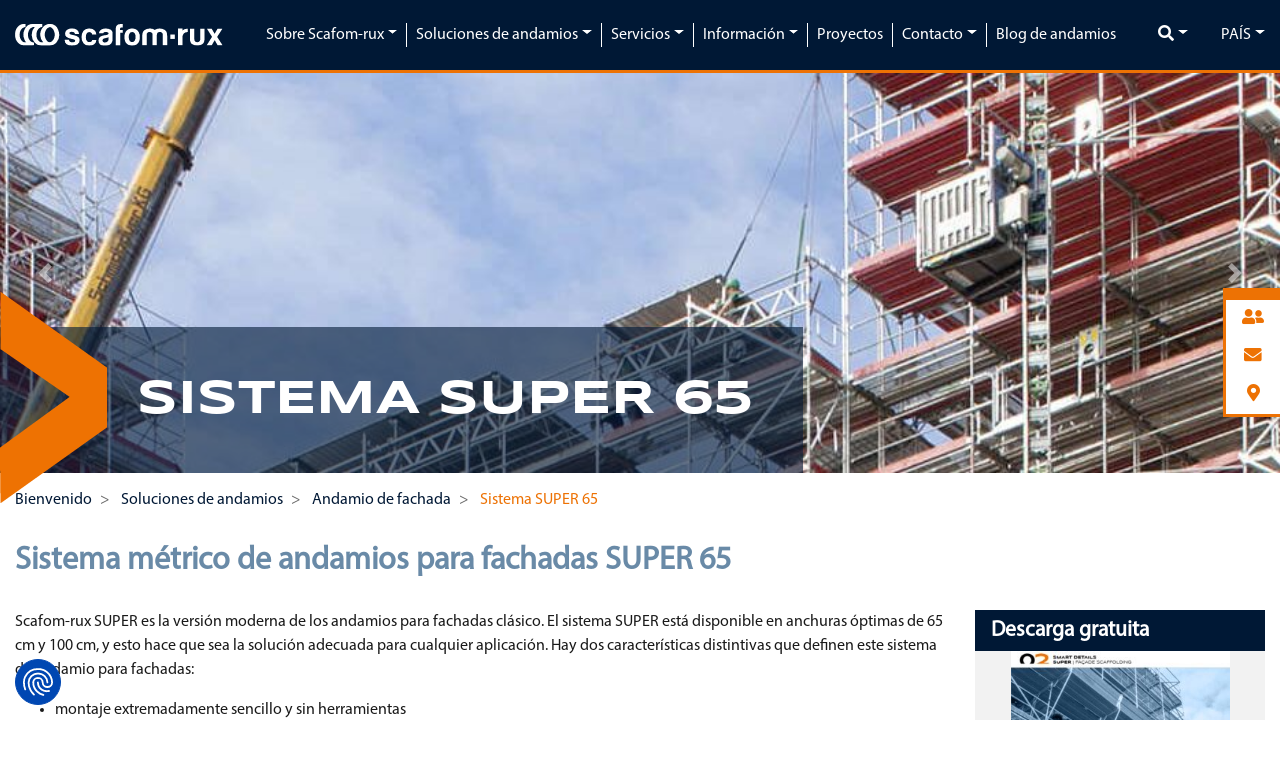

--- FILE ---
content_type: text/html; charset=utf-8
request_url: https://www.scafom-rux.es/es/soluciones/andamio-de-fachada/sistema-super-65
body_size: 10738
content:
<!DOCTYPE html>
<html lang="es" >
<head>
<meta charset="utf-8">
<title>Sistema de andamio de fachada SUPER 65 de Scafom-rux</title>
<base href="https://www.scafom-rux.es/">
<meta name="robots" content="index,follow">
<meta name="keywords" content="">
<meta name="description" content="¿Busca andamios de fachada? Acceda a más información, descargas y animaciones sobre el sistema SUPER 65 métrico y de montaje sin herramientas de Scafom-rux.">
<meta name="generator" content="Contao Open Source CMS">
<meta http-equiv="x-ua-compatible" content="ie=edge">
<meta name="viewport" content="width=device-width, initial-scale=1, shrink-to-fit=no">
<link rel="stylesheet" href="/bundles/cssminifier/f7294f84-4bac-44a3-bdcb-fdb1d4e2a316.css"><script src="assets/js/jquery.min.js,bootstrap.bundle.min.js,ekko-lightbox.min.js,chose...-76eecadf.js"></script><script src="files/default/public/js/modalForm.js?v=342edd09"></script><!-- images::apple --><link rel="apple-touch-icon" href="/files/default/public/favicons/apple-touch-icon.png" sizes="57x57"><link rel="apple-touch-icon" href="/files/default/public/favicons/apple-touch-icon-57x57.png" sizes="57x57"><link rel="apple-touch-icon" href="/files/default/public/favicons/apple-touch-icon-60x60.png" sizes="60x60"><link rel="apple-touch-icon" href="/files/default/public/favicons/apple-touch-icon-72x72.png" sizes="72x72"><link rel="apple-touch-icon" href="/files/default/public/favicons/apple-touch-icon-76x76.png" sizes="76x76"><link rel="apple-touch-icon" href="/files/default/public/favicons/apple-touch-icon-114x114.png" sizes="114x114"><link rel="apple-touch-icon" href="/files/default/public/favicons/apple-touch-icon-120x120.png" sizes="120x120"><link rel="apple-touch-icon" href="/files/default/public/favicons/apple-touch-icon-144x144.png" sizes="144x144"><link rel="apple-touch-icon" href="/files/default/public/favicons/apple-touch-icon-152x152.png" sizes="152x152"><link rel="apple-touch-icon" href="/files/default/public/favicons/apple-touch-icon-180x180.png" sizes="180x180"><!-- images::android --><link rel="icon" type="image/png" href="/files/default/public/favicons/android-chrome-36x36.png" sizes="36x36"><link rel="icon" type="image/png" href="/files/default/public/favicons/android-chrome-48x48.png" sizes="48x48"><link rel="icon" type="image/png" href="/files/default/public/favicons/android-chrome-72x72.png" sizes="72x72"><link rel="icon" type="image/png" href="/files/default/public/favicons/android-chrome-96x96.png" sizes="96x96"><link rel="icon" type="image/png" href="/files/default/public/favicons/android-chrome-144x144.png" sizes="144x144"><link rel="icon" type="image/png" href="/files/default/public/favicons/android-chrome-512x512.png" sizes="512x512"><link rel="icon" type="image/png" href="/files/default/public/favicons/android-chrome-192x192.png" sizes="192x192"><link rel="icon" type="image/png" href="/files/default/public/favicons/homescreen-192x192.png" sizes="192x192"><!-- images::microsoft --><meta content="/files/default/public/favicons/small.jpg" name="msapplication-square70x70logo"><meta content="/files/default/public/favicons/medium.jpg" name="msapplication-square150x150logo"><meta content="/files/default/public/favicons/wide.jpg" name="msapplication-wide310x150logo"><meta content="/files/default/public/favicons/large.jpg" name="msapplication-square310x310logo"><!-- images::icon --><link rel="icon" type="image/png" href="/files/default/public/favicons/favicon-16x16.png" sizes="16x16"><link rel="icon" type="image/png" href="/files/default/public/favicons/favicon-32x32.png" sizes="32x32"><link rel="icon" type="image/png" href="/files/default/public/favicons/favicon-96x96.png" sizes="96x96"><link rel="icon" type="image/png" href="/files/default/public/favicons/favicon-128x128.png" sizes="128x128"><link rel="icon" type="image/png" href="/files/default/public/favicons/favicon-160x160.png" sizes="160x160"><link rel="icon" type="image/png" href="/files/default/public/favicons/favicon-192x192.png" sizes="192x192"><link rel="icon" type="image/png" href="/files/default/public/favicons/favicon-196x196.png" sizes="196x196"><!-- additionals::windows --><!-- additionals::ios --><meta name="apple-mobile-web-app-title" content="scafom-rux" ><meta name="apple-mobile-web-app-status-bar-style" content="default" ><!-- additionals::android --><!-- additionals::webApp --><!-- favicon --><link rel="shortcut icon" type="image/x-icon" href="/files/default/public/favicons/favicon.ico" ><link rel="icon" type="image/ico" href="/files/default/public/favicons/favicon.ico" ><meta property="og:image" content="https://www.scafom-rux.es/assets/images/5/slider-super-3-0f45b8ad.jpg" /><meta property="og:title" content="Soluciones inteligentes de andamiaje hechas por Scafom-rux" /><meta property="og:type" content="website"/><meta property="og:url" content="https://www.scafom-rux.es/es/soluciones/andamio-de-fachada/sistema-super-65" /><meta property="og:description" content="¿Busca andamios de fachada? Acceda a más información, descargas y animaciones sobre el sistema SUPER 65 métrico y de montaje sin herramientas de Scafom-rux." /><meta property="og:locale" content="es_ES" /><meta property="twitter:image" content="https://www.scafom-rux.es/assets/images/5/slider-super-3-0f45b8ad.jpg" /><meta property="twitter:title" content="Soluciones inteligentes de andamiaje hechas por Scafom-rux" /><meta property="twitter:card" content="summary_large_image" /><meta property="twitter:description" content="¿Busca andamios de fachada? Acceda a más información, descargas y animaciones sobre el sistema SUPER 65 métrico y de montaje sin herramientas de Scafom-rux." />  <!-- Google Tag Manager -->
<script>(function(w,d,s,l,i){w[l]=w[l]||[];w[l].push({'gtm.start':new Date().getTime(),event:'gtm.js'});var f=d.getElementsByTagName(s)[0],j=d.createElement(s),dl=l!='dataLayer'?'&l='+l:'';j.async=!0;j.src='https://www.googletagmanager.com/gtm.js?id='+i+dl;f.parentNode.insertBefore(j,f)})(window,document,'script','dataLayer','GTM-KG3S7P9')</script>
<!-- End Google Tag Manager -->
<meta name="google-site-verification" content="RuVKOvmH02GnhhLf97X7vdPjzOV0jPkV0gwLHFqaR5w" />    <!--[if lt IE 9]><script src="assets/html5shiv/js/html5shiv-printshiv.min.js"></script><![endif]-->
</head>
<body id="top" class="mac chrome blink ch131"  itemscope itemtype="http://schema.org/WebPage">
<div id="wrapper">
<header id="header" itemscope itemtype="http://schema.org/WPHeader">
<div class="">
<div class="inside">
<div class="mod_ModuleArticleModule" id="">
<!-- indexer::stop -->
<div class="ce_bs_gridStart first">
<div class="row no-gutters baseOutside align-items-center justify-content-between">
<div class="col-12 order-1 col-sm-4 align-self-sm-center order-sm-1 col-xl-2 align-self-xl-center order-xl-1">
<div class="grid_inside h-100"><div class="ce_image logo mb-0 block">
<figure class=" image_container"    >
<a href="es/bienvenido-a-scafom-rux" title="Scafom-rux España">
<img src="files/default/public/companies/default/logos/logo.svg" alt="Scafom-rux España" itemprop="image">
</a>
</figure>
</div>    </div>
</div>
<div  class="ce_bs_gridSeparator col-2 order-2 col-sm-2 align-self-sm-center order-sm-2 text-center col-xl-auto order-xl-3">
<div class="grid_inside h-100"><div id="scafomsearch" class="dropdown ce_search">
<a class="dropdown-toggle text-white" data-toggle="dropdown"><i class="text-white fas fa-search"></i></a>
<div class="dropdown-menu px-3">
<div>
</div>
<form method="get"
action="es/informacion/busqueda">
<div class="input-group">
<input type="search" name="keywords" class="form-control text" value="">
<div class="input-group-append widget widget-submit">
<button type="submit"
class="submit btn btn-primary">Buscar</button>
</div>
</div>
</form>
</div>
<script>$(function(){$('#scafomsearch').on("shown.bs.dropdown",function(){$('#scafomsearch input').focus()})})</script>
</div>    </div>
</div>
<div  class="ce_bs_gridSeparator col-2 order-5 col-sm-2 align-self-sm-center order-sm-5 col-xl-auto order-xl-2">
<div class="grid_inside h-100">
<nav class="navbar mod_bs_navbar navbar-light bg-transparent nav-padding-small navbar-light bg-light navbar-expand-xl" >
<button
class="navbar-toggler collapsed"
type="button"
data-toggle="collapse"
data-target="#navbar-responsive-2"
aria-controls="navbar-responsive-2"
aria-expanded="false"
aria-label="">
<span class="navbar-toggler-icon"></span>
</button>
<div class="collapse navbar-collapse" id="navbar-responsive-2">
<div class="mainnav bg-transparent">
<div id="mobile-navigation-toggler" class="">
<button type="button" class="navbar-toggler">
<span class="navbar-toggler-icon"></span>
</button>
</div>
<div id="mobile-navigation-closearea"></div>
<nav class="custom_navigation mod_navigation block" itemscope itemtype="http://schema.org/SiteNavigationElement">
<a href="es/soluciones/andamio-de-fachada/sistema-super-65#skipNavigation1" class="sr-only">Saltar navegación</a>
<ul class="level_1 navbar-nav justify-content-end">
<li class="submenu first nav-item dropdown">
<a class="nav-link dropdown-toggle" href="es/sobre-scafom-rux/grupo-scafom-rux" itemprop="url" title="Sobre Scafom-rux" data-toggle="dropdown" aria-haspopup="true" aria-expanded="false"><span itemprop="name">Sobre Scafom-rux</span></a>
<div class="level_2 dropdown-menu">
<a class="dropdown-item page-home first" href="es/sobre-scafom-rux/grupo-scafom-rux" itemprop="url" title="Visión general del fabricante de andamios Scafom-rux"><span itemprop="name">Grupo Scafom-rux</span></a>
<a class="dropdown-item" href="es/sobre-scafom-rux/somos-scafom-rux" itemprop="url" title="Presentación del fabricante de andamios Scafom-rux"><span itemprop="name">Somos Scafom-rux</span></a>
<a class="dropdown-item" href="es/sobre-scafom-rux/historia" itemprop="url" title="40+ años en la industria del andamiaje | Historia de Scafom-rux"><span itemprop="name">Historia</span></a>
<a class="dropdown-item" href="es/contacto/datos-de-contacto/el-equipo-de-scafom-rux-espa%C3%B1a" itemprop="url" title="El equipo de Scafom-rux España"><span itemprop="name">El equipo de Scafom-rux España</span></a>
<a class="dropdown-item" href="es/sobre-scafom-rux/trabajar-en-scafom-rux" itemprop="url" title="Carrera en la industria del andamiaje en Scafom-rux"><span itemprop="name">Trabajar en Scafom-rux</span></a>
<a class="dropdown-item last" href="es/sobre-scafom-rux/contactenos" itemprop="url" title="Contacta con Scafom-rux sobre la venta de andamios y el alquiler de andamios"><span itemprop="name">Contáctenos</span></a>
</div>
</li>
<li class="submenu trail active nav-item dropdown">
<a class="nav-link dropdown-toggle" href="es/soluciones-de-andamios" itemprop="url" title="Soluciones inteligentes de andamiaje hechas por Scafom-rux" data-toggle="dropdown" aria-haspopup="true" aria-expanded="false"><span itemprop="name">Soluciones de andamios</span></a>
<div class="level_2 dropdown-menu">
<a class="dropdown-item first" href="es/soluciones-de-andamios" itemprop="url" title="Visión general"><span itemprop="name">Visión general</span></a>
<a class="dropdown-item" href="es/soluciones-de-andamios/andamio-multidireccional" itemprop="url" title="Andamios multidireccionales de Scafom-rux "><span itemprop="name">Andamio multidireccional</span></a>
<a class="dropdown-item trail active" href="es/soluciones/andamio-de-fachada" itemprop="url" title="Andamios de construcción de Scafom-rux "><span itemprop="name">Andamio de fachada</span></a>
<a class="dropdown-item" href="es/soluciones/apuntalamiento" itemprop="url" title="Apuntalamiento"><span itemprop="name">Apuntalamiento</span></a>
<a class="dropdown-item" href="es/soluciones/puntales" itemprop="url" title="Puntales de Scafom-rux"><span itemprop="name">Puntales</span></a>
<a class="dropdown-item" href="es/soluciones/cubiertas-y-protectores" itemprop="url" title="Protección meteorológica y de obras de Scafom-rux"><span itemprop="name">Cubiertas y protectores</span></a>
<a class="dropdown-item last" href="es/soluciones/accesorios" itemprop="url" title="Accesorios de andamiaje sin sistema de Scafom-rux"><span itemprop="name">Accesorios</span></a>
</div>
</li>
<li class="submenu nav-item dropdown">
<a class="nav-link dropdown-toggle" href="es/servicios" itemprop="url" title="Ofertas de servicios de andamiaje de Scafom-rux" data-toggle="dropdown" aria-haspopup="true" aria-expanded="false"><span itemprop="name">Servicios</span></a>
<div class="level_2 dropdown-menu">
<a class="dropdown-item first" href="es/servicios" itemprop="url" title="Visión general"><span itemprop="name">Visión general</span></a>
<a class="dropdown-item" href="es/servicios/alquiler-de-andamios" itemprop="url" title="Alquiler de andamios por Scafom-rux"><span itemprop="name">Alquiler de andamios</span></a>
<a class="dropdown-item" href="es/servicios/soporte-tecnico-para-proyectos-de-andamios" itemprop="url" title="Soporte técnico e ingeniería de proyectos de Scafom-rux"><span itemprop="name">Soporte técnico para proyectos de andamios</span></a>
<a class="dropdown-item" href="es/servicios/formacion-y-seminarios" itemprop="url" title="Formaciones y seminarios de andamiaje de Scafom-rux"><span itemprop="name">Formación y seminarios</span></a>
<a class="dropdown-item last" href="es/servicios/seguridad-en-los-andamios" itemprop="url" title="Seguridad en los andamios"><span itemprop="name">Seguridad en los andamios</span></a>
</div>
</li>
<li class="submenu nav-item dropdown">
<a class="nav-link dropdown-toggle" href="es/informacion" itemprop="url" title="Recursos de Scafom-rux " data-toggle="dropdown" aria-haspopup="true" aria-expanded="false"><span itemprop="name">Información</span></a>
<div class="level_2 dropdown-menu">
<a class="dropdown-item first" href="es/informacion" itemprop="url" title="Visión general"><span itemprop="name">Visión general</span></a>
<a class="dropdown-item" href="es/informacion/descargas" itemprop="url" title="Descargas para andamios de Scafom-rux"><span itemprop="name">Descargas</span></a>
<a class="dropdown-item" href="es/informacion/videos" itemprop="url" title="Vídeos sobre sistemas de andamiaje y proyectos de andamiaje"><span itemprop="name">Vídeos</span></a>
<a class="dropdown-item last" href="es/informacion/app-de-andamios" itemprop="url" title="App de andamios | Calcula tu material de andamiaje"><span itemprop="name">App de andamios</span></a>
</div>
</li>
<li class="nav-item">
<a class="nav-link" href="es/proyectos" itemprop="url" title="Proyectos de andamiaje Scafom-rux"><span itemprop="name">Proyectos</span></a>
</li>
<li class="submenu nav-item dropdown">
<a class="nav-link dropdown-toggle" href="es/contacto/donde-estamos" itemprop="url" title="Contacto" data-toggle="dropdown" aria-haspopup="true" aria-expanded="false"><span itemprop="name">Contacto</span></a>
<div class="level_2 dropdown-menu">
<a class="dropdown-item first" href="es/contacto/donde-estamos" itemprop="url" title="Soluciones de andamiaje, alquiler y venta de andamios en todo el mundo"><span itemprop="name">¿Dónde estamos?</span></a>
<a class="dropdown-item" href="es/contacto/datos-de-contacto" itemprop="url" title="Contacta con los expertos en andamios de Scafom-rux"><span itemprop="name">Datos de contacto</span></a>
<a class="dropdown-item last" href="es/contacto/datos-de-contacto/el-equipo-de-scafom-rux-espa%C3%B1a" itemprop="url" title="El equipo de Scafom-rux España"><span itemprop="name">El equipo de Scafom-rux España</span></a>
</div>
</li>
<li class="last nav-item">
<a class="nav-link" href="es/blog-de-andamios" itemprop="url" title="El blog sobre andamios para andamistas, de Scafom-rux"><span itemprop="name">Blog de andamios</span></a>
</li>
</ul>
<a id="skipNavigation1" class="sr-only">&nbsp;</a>
</nav>
<script>$('#mobile-navigation-toggler').click(function(){toggleNavigation()});$('#mobile-navigation-closearea').click(function(){toggleNavigation()});function toggleNavigation(){var e=$("body");var cl="navigation-open";var opening="navigation-opening";var closing="navigation-closing";if(e.hasClass(opening)||e.hasClass(closing))return!1;if(e.hasClass(cl)){e.removeClass(cl);e.addClass(closing);setTimeout(function(){e.removeClass(closing)},300)}else{e.addClass(cl);e.addClass(opening);setTimeout(function(){e.removeClass(opening)},300)}}</script>
</div>
</div>    </nav>
</div>
</div>
<div  class="ce_bs_gridSeparator col-2 order-3 col-sm-2 align-self-sm-center order-sm-3 text-center col-xl-auto order-xl-4">
<div class="grid_inside h-100"><div id="companychangedropdown" class="">
<div class="dropdown">
<a data-toggle="dropdown" class="dropdown-toggle text-white text-uppercase">País</a>
<div class="dropdown-menu">
<div class="dropdown-item sibling">
<div class="d-flex align-items-center">
<a class="d-flex" href="https://www.scafom-rux.com">
<div class="d-flex mr-2" style="min-width: 38px;">
<img class="" style="max-height: 19px;" src="assets/images/1/icon_global_blue_test-2f6c7c8c.svg" alt="">
</div>
International                            </a>
</div>
</div>
<div class="dropdown-item sibling">
<div class="d-flex align-items-center">
<a class="d-flex" href="https://www.scafom-rux.com.br/">
<div class="d-flex mr-2" style="min-width: 38px;">
<img class="" style="max-height: 19px;" src="assets/images/5/BR-3a585a13.svg" alt="">
</div>
Brasil                            </a>
</div>
</div>
<div class="dropdown-item sibling">
<div class="d-flex align-items-center">
<a class="d-flex" href="https://www.scafom-rux-northamerica.com/en/about-scafom-rux">
<div class="d-flex mr-2" style="min-width: 38px;">
<img class="" style="max-height: 19px;" src="assets/images/5/CA-c2fd73d8.svg" alt="">
</div>
Canada                            </a>
</div>
</div>
<div class="dropdown-item sibling">
<div class="d-flex align-items-center">
<a class="d-flex" href="https://www.scafom-rux.cl">
<div class="d-flex mr-2" style="min-width: 38px;">
<img class="" style="max-height: 19px;" src="assets/images/e/CL-8168c93a.svg" alt="">
</div>
Chile                            </a>
</div>
</div>
<div class="dropdown-item sibling">
<div class="d-flex align-items-center">
<a class="d-flex" href="http://www.scafom-rux.cn">
<div class="d-flex mr-2" style="min-width: 38px;">
<img class="" style="max-height: 19px;" src="assets/images/b/CN-ba41ca9b.svg" alt="">
</div>
中国                            </a>
</div>
</div>
<div class="dropdown-item sibling">
<div class="d-flex align-items-center">
<a class="d-flex" href="https://www.scafom-rux.de">
<div class="d-flex mr-2" style="min-width: 38px;">
<img class="" style="max-height: 19px;" src="assets/images/8/DE-a9f29574.svg" alt="">
</div>
Deutschland                            </a>
</div>
</div>
<div class="dropdown-item sibling">
<div class="d-flex align-items-center">
<a class="d-flex" href="https://www.scafom-rux.fr">
<div class="d-flex mr-2" style="min-width: 38px;">
<img class="" style="max-height: 19px;" src="assets/images/e/FR-7f9b9230.svg" alt="">
</div>
France                            </a>
</div>
</div>
<div class="dropdown-item sibling">
<div class="d-flex align-items-center">
<a class="d-flex" href="https://www.scafom-rux.nl">
<div class="d-flex mr-2" style="min-width: 38px;">
<img class="" style="max-height: 19px;" src="assets/images/a/NL-5d39bc4d.svg" alt="">
</div>
Nederland                            </a>
</div>
</div>
<div class="dropdown-item sibling">
<div class="d-flex align-items-center">
<a class="d-flex" href="https://www.scafom-rux.pe">
<div class="d-flex mr-2" style="min-width: 38px;">
<img class="" style="max-height: 19px;" src="assets/images/f/PE-a04bb016.svg" alt="">
</div>
Perú                            </a>
</div>
</div>
<div class="dropdown-item sibling">
<div class="d-flex align-items-center">
<a class="d-flex" href="https://www.scafom-rux.pl">
<div class="d-flex mr-2" style="min-width: 38px;">
<img class="" style="max-height: 19px;" src="assets/images/a/PL-f14ba586.svg" alt="">
</div>
Polska                            </a>
</div>
</div>
<div class="dropdown-item sibling">
<div class="d-flex align-items-center">
<a class="d-flex" href="https://www.scafom-rux.ch">
<div class="d-flex mr-2" style="min-width: 38px;">
<img class="" style="max-height: 19px;" src="assets/images/3/CH-14538bff.svg" alt="">
</div>
Schweiz                            </a>
</div>
</div>
<div class="dropdown-item sibling">
<div class="d-flex align-items-center">
<a class="d-flex" href="https://www.scafom-rux.se">
<div class="d-flex mr-2" style="min-width: 38px;">
<img class="" style="max-height: 19px;" src="assets/images/7/SE-b216cb79.svg" alt="">
</div>
Sverige                            </a>
</div>
</div>
<div class="dropdown-item sibling">
<div class="d-flex align-items-center">
<a class="d-flex" href="https://www.scafom-rux-northamerica.com/en/scafom-rux-noa-en">
<div class="d-flex mr-2" style="min-width: 38px;">
<img class="" style="max-height: 19px;" src="assets/images/d/US-f56c11b4.svg" alt="">
</div>
USA                            </a>
</div>
</div>
<div class="dropdown-item sibling">
<div class="d-flex align-items-center">
<a class="d-flex" href="https://www.scafom-rux.com.au">
<div class="d-flex mr-2" style="min-width: 38px;">
<img class="" style="max-height: 19px;" src="assets/images/8/AU-ee19c653.svg" alt="">
</div>
Australia                            </a>
</div>
</div>
<div class="dropdown-item sibling">
<div class="d-flex align-items-center">
<a class="d-flex" href="https://www.scafom-rux.uk">
<div class="d-flex mr-2" style="min-width: 38px;">
<img class="" style="max-height: 19px;" src="assets/images/d/GB-f36ecb6c.svg" alt="">
</div>
UK                            </a>
</div>
</div>
</div>
</div>
</div>		</div>
</div>
</div>
</div>
<!-- indexer::continue -->
</div>          </div>
</div>
</header>
<div class="custom">
<div id="section-slider-position" style="width:0px;height:0px;overflow:hidden;"></div>
<div id="section-slider">
<div class="baseOutside">
<div class="inside">
<!-- indexer::stop -->
<div class="bla">
</div>
<div class="mod_pageImage block" >
<div id="pageImage-1085" class="carousel slide" data-ride="carousel">
<div class="carousel-inner">
<div class="carousel-item active" data-interval="1000">
<div title="" alt="" role="img"  class="bgImage" style="background: url(assets/images/b/slider-super-3-30943fcb.jpg) no-repeat; background-position: center center; width:100%; background-size: cover; height:400px;" ></div>
</div>
<div class="carousel-item" data-interval="1000">
<div title="" alt="" role="img"  class="bgImage" style="background: url(assets/images/d/slider-super-IMG_4863-9ea9c1d8.jpg) no-repeat; background-position: center center; width:100%; background-size: cover; height:400px;" ></div>
</div>
</div>
<a class="carousel-control-prev" href="#pageImage-1085" role="button" data-slide="prev">
<span class="carousel-control-prev-icon" aria-hidden="true"></span>
<span class="sr-only">Previous</span>
</a>
<a class="carousel-control-next" href="#pageImage-1085" role="button" data-slide="next">
<span class="carousel-control-next-icon" aria-hidden="true"></span>
<span class="sr-only">Next</span>
</a>
</div>
</div>
<h1 class="ce_headline page-headline">Sistema SUPER 65</h1>            </div>
</div>
</div>
<div id="section-breadcrumb-position" style="width:0px;height:0px;overflow:hidden;"></div>
<div id="section-breadcrumb">
<div class="baseOutside">
<div class="inside">
<!-- indexer::stop -->
<div class="mod_breadcrumb block">
<nav aria-label="breadcrumb">
<ul class="breadcrumb" itemprop="breadcrumb" itemscope itemtype="http://schema.org/BreadcrumbList">
<li class="breadcrumb-item first" itemscope itemtype="http://schema.org/ListItem" itemprop="itemListElement">
<a href="es/bienvenido-a-scafom-rux" title="Scafom-rux" itemprop="item">
<span itemprop="name">Bienvenido</span>
</a>
<meta itemprop="position" content="0" />
</li>
<li class="breadcrumb-item" itemscope itemtype="http://schema.org/ListItem" itemprop="itemListElement">
<a href="es/soluciones-de-andamios" title="Soluciones inteligentes de andamiaje hechas por Scafom-rux" itemprop="item">
<span itemprop="name">Soluciones de andamios</span>
</a>
<meta itemprop="position" content="1" />
</li>
<li class="breadcrumb-item" itemscope itemtype="http://schema.org/ListItem" itemprop="itemListElement">
<a href="es/soluciones/andamio-de-fachada" title="Andamios de construcción de Scafom-rux " itemprop="item">
<span itemprop="name">Andamio de fachada</span>
</a>
<meta itemprop="position" content="2" />
</li>
<li class="breadcrumb-item active last" itemscope itemtype="http://schema.org/ListItem" itemprop="itemListElement" aria-current="page">
<a href="es/soluciones/andamio-de-fachada/sistema-super-65" title="Sistema de andamio de fachada SUPER 65 de Scafom-rux" itemprop="item">
<strong class="text-secondary" itemprop="name">Sistema SUPER 65</strong>
</a>
<meta itemprop="position" content="3" />
</li>
</ul>
</nav>
</div>
<!-- indexer::continue -->
</div>
</div>
</div>
</div>
<div id="container">
<main id="main" itemscope itemtype="http://schema.org/WebPageElement" itemprop="mainContentOfPage">
<div class="inside">
<div class="mod_article first last block" id="article-1213">
<div class="baseOutside">
<h2  class="ce_headline first"
>
Sistema métrico de andamios para fachadas SUPER 65</h2><div class="ce_bs_gridStart">
<div class="row">
<div class="col-12 col-lg-9">
<div class="grid_inside h-100">
<div  class=" mb-5 ce_rsce_product product">
<div class="product-desc mb-6">
<p>Scafom-rux SUPER es la versión moderna de los andamios para fachadas clásico. El sistema SUPER está disponible en anchuras óptimas de 65 cm y 100 cm, y esto hace que sea la solución adecuada para cualquier aplicación. Hay dos características distintivas que definen este sistema de andamio para fachadas:</p>
<ul>
<li>montaje extremadamente sencillo y sin herramientas</li>
<li>sistema métrico y lógico</li>
</ul>
<p>En los últimos años se han desarrollado numerosos productos nuevos para este sistema, en particular para proyectos de aislamiento y de restauración. Entre ellos, destaca el nuevo marco extremadamente ligero ULTRA.</p>    </div>
<div class="product_image mb-6">
<figure class=" image_container float_above"    >
<img src="files/default/public/images/products/produkt-super-65.png" width="750" height="500" alt="" itemprop="image">
</figure>
</div>
<!-- Descargas -->
<div class="productNav mb-0 p-0" style="width: calc(100% + 30px) !important; margin-left: -15px;">
<ul class="nav-tabs nav">
<li class="nav-item">
<a class="nav-link active" data-target="#properties"
href="#">Características</a>
</li>
<li class="nav-item">
<a class="nav-link" data-target="#downloads_specifications"
href="#">Descargas/Especificaciones</a>
</li>
<li class="nav-item">
<a class="nav-link" data-target="#animations"
href="#">Animaciones</a>
</li>
</ul>
</div>
<div class="row">
<div id="properties" class="col-12 mb-3 p-0 properties">
<div class="h-100 bg-light p-3">
<h3>Características</h3>
<ul>
<li>Sistema métrico y lógico</li>
<li>Montaje sencillo y sin herramientas</li>
<li>Autoalineable</li>
<li>Ligereza óptima</li>
<li>Especialmente seguro</li>
<li>Estructuras superrígidas</li>
</ul>            </div>
</div>
<div class="productNav mb-0 p-0 w-100 ">
<ul class="nav-tabs nav border-0">
<li class="nav-item">
<a class="nav-link" data-target="#properties"
href="#">Características</a>
</li>
<li class="nav-item">
<a class="nav-link active" data-target="#downloads_specifications"
href="#">Descargas/Especificaciones</a>
</li>
<li class="nav-item">
<a class="nav-link" data-target="#animations"
href="#">Animaciones</a>
</li>
</ul>
</div>
<div id="downloads_specifications" class="row m-0 w-100">
<div id="specifications" class="col-12 col-md-6 p-0 mb-3">
<div class="h-100 bg-light p-3">
<h3>Especificaciones</h3>
<div class="text-secondary">
Anchura de marco estándar                    </div>
<div>
<p>0,65 m</p>                    </div>
<div>
<hr>
</div>
<div class="text-secondary">
Altura de marco estándar                    </div>
<div>
<p>2 m</p>                    </div>
<div>
<hr>
</div>
<div class="text-secondary">
Longitud de la plataforma                    </div>
<div>
<p>hasta 4 m</p>                    </div>
<div>
<hr>
</div>
<div class="text-secondary">
Uso                    </div>
<div>
<p>Andamio de fachada, aplicaciones industriales y soluciones para las condiciones meteorológicas</p>                    </div>
<div>
<hr>
</div>
<div class="text-secondary">
Autorización                    </div>
<div>
<p>Z-8.1-185.1</p>                    </div>
</div>
</div>
<div id="downloads" class="col-12 col-md-6 bg-light p-3 mb-3">
<h3>Descargas</h3>
<div><a href="files/default/public/downloads/nl-downloadcenter/Erection/Super 65 User Manual.PDF" target="_blank"><img
src="/assets/contao/images/iconPDF.svg">  Super 65 User Manual.PDF <span
class="size">(5.7 MiB)</span></a></div>
</div>
</div>
<div class="productNav mb-0 p-0">
<ul class="nav-tabs nav">
<li class="nav-item">
<a class="nav-link" data-target="#properties"
href="#">Características</a>
</li>
<li class="nav-item">
<a class="nav-link" data-target="#downloads_specifications"
href="#">Descargas/Especificaciones</a>
</li>
<li class="nav-item">
<a class="nav-link active " data-target="#animations"
href="#">Animaciones</a>
</li>
</ul>
</div>
<div class="videos col-12 bg-light" id="animations">
<div class="p-3 row">
<h3>Animaciones</h3>
<div class="p-0 col-12">
<div class="embed-2click embed-responsive embed-responsive-16by9 mb-5">
<iframe id="frameMain-6358" data-src="https://player.vimeo.com/video/243823363" class="embed-responsive-item"
allow="fullscreen"></iframe>
</div>
</div>
<div
class="col-6 col-md-4 col-lg-3 thumbnailplaceholder thumbnailplaceholder-6358 active">
<div class="embed-2click embed-responsive embed-responsive-16by9 mb-5">
<iframe id="frame-6358-0" src="" data-src="https://player.vimeo.com/video/243823363"
class="embed-responsive-item" allow="fullscreen"></iframe>
<div style="cursor: pointer;" id="video-overlay-6358-0"
class=" active video-overlay video-overlay-6358 "
data-videotarget="frame-6358-0"></div>
</div>
</div>
<div
class="col-6 col-md-4 col-lg-3 thumbnailplaceholder thumbnailplaceholder-6358 ">
<div class="embed-2click embed-responsive embed-responsive-16by9 mb-5">
<iframe id="frame-6358-1" src="" data-src="https://player.vimeo.com/video/323667448"
class="embed-responsive-item" allow="fullscreen"></iframe>
<div style="cursor: pointer;" id="video-overlay-6358-1"
class="  video-overlay video-overlay-6358 "
data-videotarget="frame-6358-1"></div>
</div>
</div>
<div
class="col-6 col-md-4 col-lg-3 thumbnailplaceholder thumbnailplaceholder-6358 ">
<div class="embed-2click embed-responsive embed-responsive-16by9 mb-5">
<iframe id="frame-6358-2" src="" data-src="https://player.vimeo.com/video/423531554"
class="embed-responsive-item" allow="fullscreen"></iframe>
<div style="cursor: pointer;" id="video-overlay-6358-2"
class="  video-overlay video-overlay-6358 "
data-videotarget="frame-6358-2"></div>
</div>
</div>
<div
class="col-6 col-md-4 col-lg-3 thumbnailplaceholder thumbnailplaceholder-6358 ">
<div class="embed-2click embed-responsive embed-responsive-16by9 mb-5">
<iframe id="frame-6358-3" src="" data-src="https://player.vimeo.com/video/438137957"
class="embed-responsive-item" allow="fullscreen"></iframe>
<div style="cursor: pointer;" id="video-overlay-6358-3"
class="  video-overlay video-overlay-6358 "
data-videotarget="frame-6358-3"></div>
</div>
</div>
<div><ul>
<li>Hay más vídeos disponibles <span style="color: #ff6600;"><a style="color: #ff6600;" href="https://vimeo.com/ruxgmbh/albums">aquí</a></span></li>
</ul></div>
</div>
</div>
<script>function ready(fn){if(document.readyState==="complete"||document.readyState==="interactive"){setTimeout(fn,1)}else{document.addEventListener("DOMContentLoaded",fn)}}
function replace(){var el=document.getElementsByClassName('thumbnailplaceholder-6358');for(i=0;i<el.length;i++){el[i].addEventListener("click",function(e){if(!e.target.classList.contains("active"))
document.getElementById('frameMain-6358').setAttribute('src',document.getElementById(this.getElementsByClassName('video-overlay-6358')[0].getAttribute('data-videotarget')).getAttribute('src'));for(i=0;i<el.length;i++){el[i].getElementsByClassName('video-overlay-6358')[0].classList.remove('active');el[i].classList.remove("active")}
this.getElementsByClassName('video-overlay-6358')[0].classList.add('active');this.classList.add("active")})}}
ready(replace())</script>
</div>
</div>
<script>(()=>{const scrollTo=(elem)=>{const yOffset=-120;const y=elem.getBoundingClientRect().top+window.pageYOffset+yOffset;window.scrollTo({top:y,behavior:'smooth'})};const nav=document.querySelectorAll(".product .productNav");nav.forEach(elem=>{elem.querySelectorAll("a").forEach(e=>{e.addEventListener("click",event=>{event.preventDefault();event.stopPropagation();scrollTo(document.querySelector(event.target.dataset.target))})})})})()</script>
</div>
</div>
<div  class="ce_bs_gridSeparator col-12 col-lg-3">
<div class="grid_inside h-100">
<div class="ce_rsce_cards first last ce_rsce_cards box-7026">
<div class="row">
<div class="col-12 mb-5">
<div class="card h-100 border-0 bg-light   " >
<h4 class="card-header border-0 text-white bg-primary">
Descarga gratuita                </h4>
<a  href="files/default/public/companies/default/downloads/scafom-rux_brochure_facade-scaffold_super-system_EN.pdf"
class="image_container no_hover bg-light" >
<div class="d-flex" style="
background-image:  url(assets/images/3/scafom-rux_brochure_facade-scaffold_super-system_EN-0d7915e4.jpg);
background-size:  auto 100%;
background-position: center center;
">
</div>
</a>
<div class="tp-0 card-body">
<div class="card-text">
</div>
<ul class="downloads">
<li class="d-flex">
<a class="d-block" target="_blank" href="files/default/public/companies/default/downloads/scafom-rux_brochure_facade-scaffold_super-system_EN.pdf" style="
text-overflow: ellipsis;
white-space: nowrap;
overflow: hidden;
max-width:
calc(100% - 7em);
">
<img class="d-inline-block" src="/assets/contao/images/iconPDF.svg">
scafom-rux_brochure_facade-scaffold_super-system_EN.pdf        </a>
<a target="_blank" href="files/default/public/companies/default/downloads/scafom-rux_brochure_facade-scaffold_super-system_EN.pdf">
<span class="size ml-1">
(5.7 MiB)
</span>
</a>
</li>
</ul>                </div>
<div class="card-footer border-0 bg-transparent text-center">
<a class="button btn-secondary text-white  mb-2" href="files/default/public/companies/default/downloads/scafom-rux_brochure_facade-scaffold_super-system_EN.pdf" >Descargar folleto de SUPER</a>
</div>
</div>
</div>        </div>
<div>
<div class="modal video_modal fade" tabindex="-1">
<div class="modal-dialog modal-dialog-centered modal-lg">
<div class="modal-content">
<div class="modal-header">
<h4 class="h2 modal-title"></h4>
</div>
<div class="modal-body">
<div class="embed-responsive embed-responsive-16by9">
<iframe allow="fullscreen" class="embed-responsive-item" src="" frameborder="0"></iframe>
</div>
</div>
<div class="modal-footer">
<div class="footer-text">
</div>
<!-- <div class="d-flex justify-content-end">
<button type="button" class="btn btn-secondary" data-dismiss="modal">Close</button>
</div> -->
</div>
</div>
</div>
</div>
<div class="modal err_modal fade" tabindex="-1">
<div class="modal-dialog">
<div class="modal-content">
<div class="modal-header">
<h5 class="modal-title"></h5>
</div>
<div data-text="Allow content from {domain}?" class="modal-body">
</div>
<div class="modal-footer">
<button type="button" class="btn btn-secondary" data-dismiss="modal">Rechazar</button>
<button type="button" class="btn btn-primary allow-btn">allow</button>
</div>
</div>
</div>
</div>
<script>{const modal=$(".box-7026 .video_modal")
const errModal=$(".box-7026 .err_modal")
const cookie=getCookieValue('cms_cookie')=='accept'
$('.box-7026 .card[data-video]').click(event=>{if(event.target.nodeName!="A"){event.preventDefault()
const url=new URL(event.currentTarget.dataset.video)
const titleElement=event.currentTarget.querySelector('.card-title')||event.currentTarget.querySelector('.card-header')
const descriptionElement=event.currentTarget.querySelector('.card-text')
let title=titleElement?titleElement.textContent:''
let description=descriptionElement?descriptionElement.textContent:''
if(localStorage.getItem('allow-'+url.hostname)||cookie){modal.find('.modal-title').text(title)
modal.find('.footer-text').text(description)
modal.find('iframe').attr('src',url.href)
modal.modal('show')}else{let text=errModal.find(".modal-body").attr("data-text")
errModal.find(".modal-body").text(text.replace("{domain}",url.hostname))
errModal.find(".allow-btn").click(function(e){localStorage.setItem('allow-'+url.hostname,"1")
$(errModal).modal("hide")
modal.find('.modal-title').text(title)
modal.find('.modal-footer').text(description)
modal.find('iframe').attr('src',url.href)
modal.modal('show')})
$(errModal).modal("show")}}})
modal.on("hide.bs.modal",function(){modal.find('iframe').attr("src",'')})
function getCookieValue(a){const cookieValue=document.cookie.match('(^|;)\\s*'+a+'\\s*=\\s*([^;]+)');return cookieValue?cookieValue.pop():''}}</script>
</div></div>
<div class="ce_rsce_cards first last ce_rsce_cards box-7023">
<div class="row">
<div class="col-12 mb-5">
<div class="card h-100 border-primary border bg-white   " >
<h4 class="card-header border-0 text-white bg-primary">
Contacte con Scafom-rux                </h4>
<div class="tp-0 card-body">
<div class="card-text">
<h3>Stronger. Together.</h3>
<p>El equipo de Scafom-rux al completo tiene como objetivo prioritario dar respuesta a todas sus consultas relacionadas con los andamios. ¡Contáctenos!</p>                    </div>
</div>
<div class="card-footer border-0 bg-transparent text-center">
<a class="button btn-primary text-white  mb-2" href="es/contacto/datos-de-contacto" >Contáctenos</a>
</div>
</div>
</div>        </div>
<div>
<div class="modal video_modal fade" tabindex="-1">
<div class="modal-dialog modal-dialog-centered modal-lg">
<div class="modal-content">
<div class="modal-header">
<h4 class="h2 modal-title"></h4>
</div>
<div class="modal-body">
<div class="embed-responsive embed-responsive-16by9">
<iframe allow="fullscreen" class="embed-responsive-item" src="" frameborder="0"></iframe>
</div>
</div>
<div class="modal-footer">
<div class="footer-text">
</div>
<!-- <div class="d-flex justify-content-end">
<button type="button" class="btn btn-secondary" data-dismiss="modal">Close</button>
</div> -->
</div>
</div>
</div>
</div>
<div class="modal err_modal fade" tabindex="-1">
<div class="modal-dialog">
<div class="modal-content">
<div class="modal-header">
<h5 class="modal-title"></h5>
</div>
<div data-text="Allow content from {domain}?" class="modal-body">
</div>
<div class="modal-footer">
<button type="button" class="btn btn-secondary" data-dismiss="modal">Rechazar</button>
<button type="button" class="btn btn-primary allow-btn">allow</button>
</div>
</div>
</div>
</div>
<script>{const modal=$(".box-7023 .video_modal")
const errModal=$(".box-7023 .err_modal")
const cookie=getCookieValue('cms_cookie')=='accept'
$('.box-7023 .card[data-video]').click(event=>{if(event.target.nodeName!="A"){event.preventDefault()
const url=new URL(event.currentTarget.dataset.video)
const titleElement=event.currentTarget.querySelector('.card-title')||event.currentTarget.querySelector('.card-header')
const descriptionElement=event.currentTarget.querySelector('.card-text')
let title=titleElement?titleElement.textContent:''
let description=descriptionElement?descriptionElement.textContent:''
if(localStorage.getItem('allow-'+url.hostname)||cookie){modal.find('.modal-title').text(title)
modal.find('.footer-text').text(description)
modal.find('iframe').attr('src',url.href)
modal.modal('show')}else{let text=errModal.find(".modal-body").attr("data-text")
errModal.find(".modal-body").text(text.replace("{domain}",url.hostname))
errModal.find(".allow-btn").click(function(e){localStorage.setItem('allow-'+url.hostname,"1")
$(errModal).modal("hide")
modal.find('.modal-title').text(title)
modal.find('.modal-footer').text(description)
modal.find('iframe').attr('src',url.href)
modal.modal('show')})
$(errModal).modal("show")}}})
modal.on("hide.bs.modal",function(){modal.find('iframe').attr("src",'')})
function getCookieValue(a){const cookieValue=document.cookie.match('(^|;)\\s*'+a+'\\s*=\\s*([^;]+)');return cookieValue?cookieValue.pop():''}}</script>
</div></div>
</div>
</div>
</div>
</div>
</div>
</div>
<div class="mt-3 fullwidth nopadding bg-section last block"></div>
</div>
</main>
</div>
<div class="custom">
<div id="section-prefooter-position" style="width:0px;height:0px;overflow:hidden;"></div>
<div id="section-prefooter">
<div class="baseOutside">
<div class="inside">
<div class="mod_ModuleArticleModule" id="layout-pre-footer">
<!-- indexer::stop -->
<div class="ce_bs_gridStart first">
<div class="row">
<div class="col-12 col-sm-6 col-lg-2">
<div class="grid_inside h-100">
<div class="mod_newslist block">
<h5>Proyectos</h5>
<div class="row small-gutters">
<div class="col-4">
<div class="news_img layout_image block first even" itemscope itemtype="http://schema.org/Article">
<figure class=" image_container float_above">
<a href="es/proyectos/andamios-impresionantes-en-el-sector-maritimo" title="Leer el artículo: Andamios impresionantes en el sector marítimo">
<img src="assets/images/5/Shipyard-Spain-Gabadi-LNG-carrier_birdseye-view-f783a947.png" width="140" height="140" alt="" itemprop="image">
</a>
</figure>
<div class="d-none">
</div>
</div>
</div>
<div class="col-4">
<div class="news_img layout_image block odd" itemscope itemtype="http://schema.org/Article">
<figure class=" image_container float_above">
<a href="es/proyectos/parada-de-la-planta-de-dow-en-tarragona" title="Leer el artículo: Parada de la planta de Dow en Tarragona">
<img src="assets/images/1/scafom-rux_project_dow-chemical-plant-tarragona_IMG_2428-1c1f9496.jpg" width="140" height="140" alt="" itemprop="image">
</a>
</figure>
<div class="d-none">
</div>
</div>
</div>
<div class="col-4">
<div class="news_img layout_image block even" itemscope itemtype="http://schema.org/Article">
<figure class=" image_container float_above">
<a href="es/proyectos/la-mina-de-quellaveco-en-peru" title="Leer el artículo: La mina de Quellaveco en Perú">
<img src="assets/images/3/scafom-rux_project-report_quellaveco-copper-mine_peru_Team-Peru-Quellaveco-b1c5aeeb.png" width="140" height="140" alt="" itemprop="image">
</a>
</figure>
<div class="d-none">
</div>
</div>
</div>
<div class="col-4">
<div class="news_img layout_image block last odd" itemscope itemtype="http://schema.org/Article">
<figure class=" image_container float_above">
<a href="es/proyectos/proyecto-modernizacion-ampliacion-planta-arauco-mapa-en-chile" title="Leer el artículo: Proyecto Modernización Ampliación Planta Arauco &#40;MAPA&#41; en Chile">
<img src="assets/images/b/MAPA_PHOTO-2022-05-25-15-26-55_2-fc84d368.jpg" width="140" height="140" alt="" itemprop="image">
</a>
</figure>
<div class="d-none">
</div>
</div>
</div>
</div>
</div>
</div>
</div>
<div  class="ce_bs_gridSeparator col-12 col-sm-6 col-lg-3 offset-lg-1">
<div class="grid_inside h-100">
<nav class="mod_navigation block" itemscope itemtype="http://schema.org/SiteNavigationElement">
<h5>Enlaces</h5>
<a href="es/soluciones/andamio-de-fachada/sistema-super-65#skipNavigation155" class="sr-only">Saltar navegación</a>
<ul class="level_1 nav flex-column">
<li class="first nav-item">
<a class="nav-link" href="https://vimeo.com/ruxgmbh/albums/sort:date/format:detail" itemprop="url" target=" target=&quot;_blank&quot;" title="Álbum de Scafom-rux en Vimeo"><span itemprop="name">Álbum de Scafom-rux en Vimeo</span></a>
</li>
<li class="last nav-item">
<a class="nav-link" href="https://www.youtube.com/channel/UC1cOSVnBpBp9MrL1ILP4sLw" itemprop="url" title="Álbum de Scafom-rux en YouTube"><span itemprop="name">Álbum de Scafom-rux en YouTube</span></a>
</li>
</ul>
<span id="skipNavigation155" class="sr-only"></span>
</nav>
</div>
</div>
<div  class="ce_bs_gridSeparator col-12 col-sm-12 col-lg-6">
<div class="grid_inside h-100"><div class="ce_text block">
<h5>Blog</h5>
</div>
<div class="mod_newslist block">
<ul class="nav flex-column bla">
<li class="layout_nav-column nav-item arc_28  first even" itemscope itemtype="http://schema.org/Article">
<a class="nav-link" href="es/blog-de-andamios/tipos-de-andamios-modulares-explicacion-de-los-andamios-ringlock-cuplock-y-kwikstage" title="Tipos de andamios modulares: explicación de los andamios Ringlock, Cuplock y Kwikstage">Tipos de andamios modulares: explicación de los andamios Ringlock, Cuplock y Kwikstage</a>
</li>
<li class="layout_nav-column nav-item arc_28  odd" itemscope itemtype="http://schema.org/Article">
<a class="nav-link" href="es/blog-de-andamios/clases-de-carga-de-andamios-en-la-union-europea-y-el-reino-unido" title="Clases de carga de andamios en la Unión Europea y el Reino Unido">Clases de carga de andamios en la Unión Europea y el Reino Unido</a>
</li>
<li class="layout_nav-column nav-item arc_28  even" itemscope itemtype="http://schema.org/Article">
<a class="nav-link" href="es/blog-de-andamios/que-hace-que-un-andamio-suspendido-se-considere-adecuado" title="¿Qué hace que un andamio suspendido se considere adecuado?">¿Qué hace que un andamio suspendido se considere adecuado?</a>
</li>
<li class="layout_nav-column nav-item arc_28  odd" itemscope itemtype="http://schema.org/Article">
<a class="nav-link" href="es/blog-de-andamios/preguntas-frecuentes-sobre-la-evaluacion-de-riesgos-en-andamios" title="Preguntas frecuentes sobre la evaluación de riesgos en andamios">Preguntas frecuentes sobre la evaluación de riesgos en andamios</a>
</li>
<li class="layout_nav-column nav-item arc_28  last even" itemscope itemtype="http://schema.org/Article">
<a class="nav-link" href="es/blog-de-andamios/andamios-de-evaluacion-de-riesgos-7-pasos-a-seguir" title="Andamios de evaluación de riesgos: 7 pasos a seguir">Andamios de evaluación de riesgos: 7 pasos a seguir</a>
</li>
</ul>
</div>
</div>
</div>
</div>
</div>
<div class="ce_text last block" id="staticbar">
<ul>
<li><a title="Phone" href="es/sobre-scafom-rux/contactenos"><i class="fas fa-user-friends fa-fw"></i></a></li>
<li><a title="Mail" href="&#109;&#97;&#105;&#108;&#116;&#111;&#58;&#115;&#x70;&#97;&#x69;&#110;&#x40;&#115;&#x63;&#97;&#x66;&#111;&#x6D;&#45;&#x72;&#117;&#x78;&#46;&#x63;&#111;&#x6D;"><i class="fas fa-envelope fa-fw"></i></a></li>
<li><a href="es/contacto/donde-estamos"><i class="fas fa-map-marker-alt fa-fw"></i></a></li>
</ul>
</div>
<!-- indexer::continue -->
</div>            </div>
</div>
</div>
</div>
<footer id="footer" itemscope itemtype="http://schema.org/WPFooter">
<div class="baseOutside">
<div class="inside">
<div class="mod_ModuleArticleModule" id="">
<!-- indexer::stop -->
<div class="ce_bs_gridStart mb-6 first">
<div class="row">
<div class="col-12 col-md-7">
<div class="grid_inside h-100">
<nav class="mod_customnav nav-ul-justify-content-around nav-ul-justify-content-md-start block" id="iconnav" itemscope itemtype="http://schema.org/SiteNavigationElement">
<a href="es/soluciones/andamio-de-fachada/sistema-super-65#skipNavigation144" class="sr-only">Saltar navegación</a>
<ul class="row text-center level_1">
<li class="col-auto first">
<a href="es/informacion/descargas" title="Descargas para andamios de Scafom-rux" class="first"  itemprop="url">
<figure class="pb-5 image_container">
<img src="files/default/public/images/icons/downloads.svg" title="Descargas para andamios de Scafom-rux" alt="Descargas para andamios de Scafom-rux">
</figure>
</a>
</li>
<li class="col-auto ">
<a href="es/informacion/videos" title="Vídeos sobre sistemas de andamiaje y proyectos de andamiaje" class=""  itemprop="url">
<figure class="pb-5 image_container">
<img src="files/default/public/images/icons/playButton.svg" title="Vídeos sobre sistemas de andamiaje y proyectos de andamiaje" alt="Vídeos sobre sistemas de andamiaje y proyectos de andamiaje">
</figure>
</a>
</li>
<li class="col-auto last">
<a href="es/contacto/donde-estamos" title="Soluciones de andamiaje, alquiler y venta de andamios en todo el mundo" class="last"  itemprop="url">
<figure class="pb-5 image_container">
<img src="files/default/public/images/icons/contact.svg" title="Soluciones de andamiaje, alquiler y venta de andamios en todo el mundo" alt="Soluciones de andamiaje, alquiler y venta de andamios en todo el mundo">
</figure>
</a>
</li>
</ul>
<span id="skipNavigation144" class="sr-only"></span>
</nav>
</div>
</div>
<div  class="ce_bs_gridSeparator col-12 col-md-5">
<div class="grid_inside h-100">
<div class="smart-details position-relative text-right">
<div class="smart-details-inside w-100">
<div class="smart-content">
<div class="text-left">
<!--
<div class="text-secondary"> SMART <br> DETAILS </div>
<div> GREAT <br> SOLUTIONS! </div>
-->
<img src="files/default/public/images/layout/stronger_together_web.png">
</div>
</div>
</div>
</div>		</div>
</div>
</div>
</div>
<div class="ce_bs_gridStart">
<div class="row align-items-center">
<div class="col-12 col-sm-6 col-md-8 col-lg-8 col-xl-7">
<div class="grid_inside h-100"><div class="ce_text company-address block">
<ul>
<li>Scafom-rux<br>España</li>
<li>Avda Pirineos nº7,<br>oficina 1-10</li>
<li>28703 San Sebastián<br>de los reyes</li>
<li>Madrid&nbsp;-<br>España</li>
<li><a href="&#109;&#97;&#105;&#108;&#116;&#111;&#58;&#115;&#x70;&#97;&#x69;&#110;&#x40;&#115;&#x63;&#97;&#x66;&#111;&#x6D;&#45;&#x72;&#117;&#x78;&#46;&#x63;&#111;&#x6D;"><i class="fas fa-envelope fa-fw"></i> &#115;&#x70;&#97;&#x69;&#110;&#x40;&#115;&#x63;&#97;&#x66;&#111;&#x6D;&#45;&#x72;&#117;&#x78;&#46;&#x63;&#111;&#x6D;</a></li>
</ul>
</div>    </div>
</div>
<div  class="ce_bs_gridSeparator align-self-baseline col-12 col-sm-6 col-md-4 col-lg-4 col-xl-5">
<div class="grid_inside h-100">
<nav class="mod_customnav navigation-footer -mr-3 block" itemscope itemtype="http://schema.org/SiteNavigationElement">
<a href="es/soluciones/andamio-de-fachada/sistema-super-65#skipNavigation148" class="sr-only">Saltar navegación</a>
<div class="navigation-footer-container">
<div class="navigation-footer-items-container">
<div class="">
<a class="nav-link" href="es/condiciones-generales" itemprop="url" title="Condiciones generales de Scafom-rux"><span itemprop="name">Condiciones generales</span></a>
</div>
<div class="">
<a class="nav-link" href="es/politica-de-privacidad" itemprop="url" title="Cómo tratamos los datos y las cookies en Scafom-rux"><span itemprop="name">Política de privacidad</span></a>
</div>
</div>
<div class="navigation-footer-items-container">
<div class="">
<a class="nav-link" href="es/aviso-legal" itemprop="url" title="Aviso legal del sitio web "><span itemprop="name">Aviso legal</span></a>
</div>
<div class="">
<a class="nav-link" href="es/politica-de-cookies" itemprop="url" title="Tratamos los datos y las cookies en Scafom-rux"><span itemprop="name">Política de cookies</span></a>
</div>
</div>
</div>
<span id="skipNavigation148" class="sr-only"></span>
</nav>
</div>
</div>
</div>
</div>
<!-- indexer::continue -->
</div>          </div>
</div>
</footer>
</div>
<script>$(document).ready(function(){function getPlaceholder(domain){let template='<div class="embed-placeholder position-absolute w-100 h-100 p-5 d-flex align-items-center justify-content-center" style="top:0;left:0"> <span class="placeholder-text">Haga clic aquí para habilitar el contenido de {domain}</span> </div>'
return template.replace('{domain}',domain)}
function getCookie(name){function escape(s){return s.replace(/([.*+?\^$(){}|\[\]\/\\])/g,'\\$1')}
var match=document.cookie.match(RegExp('(?:^|;\\s*)'+escape(name)+'=([^;]*)'));return match?match[1]:null}
function getConsentAllow(){const itemName='cookiefirst-consent'
if(localStorage.getItem(itemName)){try{if(JSON.parse(localStorage.getItem(itemName)).functional===!0)
return!0}catch{}}
return!1}
function getHostAllow(host){return!!localStorage.getItem('allow-'+host)}
function addAllowedHost(host){localStorage.setItem('allow-'+host,"1")}
let enabled=(getCookie("cms_cookie")=="accept")||(getConsentAllow())
let containers=document.querySelectorAll(".embed-2click")
function enableHost(host){addAllowedHost(host)
containers.forEach(function(container){const frame=container.querySelector("iframe")
if(frame&&frame.dataset.src){const url=new URL(frame.dataset.src)
if(url.hostname==host){frame.src=frame.dataset.src
const placeholder=container.querySelector(".embed-placeholder")
placeholder.parentElement.removeChild(placeholder)}}})}
containers.forEach(function(container){const frame=container.querySelector("iframe")
if(frame&&frame.dataset.src){const url=new URL(frame.dataset.src)
frame.dataset.host=url.hostname;if(enabled||getHostAllow(url.hostname)){frame.src=frame.dataset.src}else{container.innerHTML+=getPlaceholder(url.hostname)
container.addEventListener("click",function(e){const frame=e.currentTarget.querySelector("iframe")
if(frame&&frame.dataset.src){const url=new URL(frame.dataset.src)
enableHost(url.hostname)}})}}})})</script><script>$(document).ready(function(){$(document).delegate('*[data-lightbox]','click',function(event){event.preventDefault();dl=$(this).data('lightbox');el=$("*[data-lightbox='"+dl+"']");el.attr('data-gallery',dl);el.each(function(i){$(this).attr('data-title',$(this).attr('title'))});if($(this).attr("href")){const link=$(this)
console.log($(this).attr("href"),location.hostname)
const host=new URL($(this).attr("href"),$("base").attr("href")).hostname
if(host==location.hostname)$(this).ekkoLightbox();else{if(localStorage.getItem("cookiefirst-consent")&&JSON.parse(localStorage.getItem("cookiefirst-consent")).functional){$(this).ekkoLightbox()}else if(localStorage.getItem("allow-"+host)=="1"){$(this).ekkoLightbox()}else{const modal=$(`
<div class="modal fade" tabindex="-1">
  <div class="modal-dialog">
    <div class="modal-content">
      <div class="modal-body">
      </div>
      <div class="modal-footer">
        <button type="button" class="btn btn-secondary" data-dismiss="modal">Rechazar</button>
        <button id="acceptHost" type="button" class="btn btn-primary">Aceptar</button>
      </div>
    </div>
  </div>
</div>`)
modal.find(".modal-body").text("Allow content from {domain}?".replace("{domain}",host))
modal.find("#acceptHost").click(function(){modal.modal("hide")
localStorage.setItem("allow-"+host,"1")
link.ekkoLightbox()})
modal.find("[data-dismiss]")
$("body").append(modal)
modal.modal("show")
modal.on("hide.bs.modal",function(){})}}}});$(function(){$('[data-toggle="tooltip"]').tooltip()});$(".chosen-select.search").chosen();$(".chosen-select.hide-search").chosen({disable_search_threshold:9999999});$(document).scroll(function(){if($(document).scrollTop()>0){$("body").addClass("scrolled")}else{$("body").removeClass("scrolled")}})})</script><script src="files/default/public/js/frameworks/slick.min.js?v=2233667d"></script><script type="application/ld+json">{"@context":{"contao":"https:\/\/schema.contao.org\/"},"@type":"contao:Page","contao:title":"Sistema de andamio de fachada SUPER 65 de Scafom-rux","contao:pageId":1049,"contao:noSearch":false,"contao:protected":false,"contao:groups":[],"contao:fePreview":false}</script><script src="https://consent.cookiefirst.com/banner.js" data-cookiefirst-key="2ba5ec5d-ed42-4a53-8aac-66ef19b9eab6"></script>
<!-- Google Tag Manager (noscript) -->
<noscript><iframe src="https://www.googletagmanager.com/ns.html?id=GTM-KG3S7P9"
height="0" width="0" style="display:none;visibility:hidden"></iframe></noscript>
<!-- End Google Tag Manager (noscript) -->
<script src="/files/default/public/js/frameworks/instantpage.js" type="module" ></script>
</body>
</html>

--- FILE ---
content_type: text/css
request_url: https://www.scafom-rux.es/bundles/cssminifier/f7294f84-4bac-44a3-bdcb-fdb1d4e2a316.css
body_size: 14330
content:
@charset "UTF-8";:root{--blue:#001835;--indigo:#6610f2;--purple:#6f42c1;--pink:#e83e8c;--red:#dc3545;--orange:#ed7204;--yellow:#ffc107;--green:#95c11f;--teal:#20c997;--cyan:#17a2b8;--white:#fff;--gray:#666666;--gray-dark:#333333;--primary:#001835;--secondary:#ed7204;--success:#95c11f;--info:#17a2b8;--warning:#ffc107;--danger:#dc3545;--light:#f2f2f2;--dark:#333333;--medium:#c1cbd1;--body:#1a1a1a;--theme-light:#698aa7;--breakpoint-xs:0;--breakpoint-sm:576px;--breakpoint-md:768px;--breakpoint-lg:992px;--breakpoint-xl:1200px;--font-family-sans-serif:Myriad,-apple-system,BlinkMacSystemFont,"Segoe UI",Roboto,"Helvetica Neue",Arial,sans-serif,"Apple Color Emoji","Segoe UI Emoji","Segoe UI Symbol";--font-family-monospace:SFMono-Regular,Menlo,Monaco,Consolas,"Liberation Mono","Courier New",monospace}*,*::before,*::after{box-sizing:border-box}html{font-family:sans-serif;line-height:1.15;-webkit-text-size-adjust:100%;-ms-text-size-adjust:100%;-ms-overflow-style:scrollbar;-webkit-tap-highlight-color:rgba(0,0,0,0)}@-ms-viewport {width:device-width}article,figcaption,figure,footer,header,main,nav{display:block}body{margin:0;font-family:Myriad,-apple-system,BlinkMacSystemFont,"Segoe UI",Roboto,"Helvetica Neue",Arial,sans-serif,"Apple Color Emoji","Segoe UI Emoji","Segoe UI Symbol";font-size:1rem;font-weight:400;line-height:1.5;color:#1a1a1a;text-align:left;background-color:#fff}[tabindex="-1"]:focus{outline:0 !important}hr{box-sizing:content-box;height:0;overflow:visible}h1,h2,h3,h4,h5,h6{margin-top:0;margin-bottom:15px}p{margin-top:0;margin-bottom:1rem}ol,ul,dl{margin-top:0;margin-bottom:1rem}ol ol,ul ul,ol ul,ul ol{margin-bottom:0}b,strong{font-weight:bolder}small{font-size:80%}sup{position:relative;font-size:75%;line-height:0;vertical-align:baseline}sup{top:-0.5em}a{color:#001835;text-decoration:none;background-color:transparent;-webkit-text-decoration-skip:objects}a:hover{color:#002f68;text-decoration:none}a:not([href]):not([tabindex]){color:inherit;text-decoration:none}a:not([href]):not([tabindex]):hover,a:not([href]):not([tabindex]):focus{color:inherit;text-decoration:none}a:not([href]):not([tabindex]):focus{outline:0}figure{margin:0 0 1rem}img{vertical-align:middle;border-style:none}svg:not(:root){overflow:hidden;vertical-align:middle}table{border-collapse:collapse}th{text-align:inherit}label{display:inline-block;margin-bottom:0.5rem}button{border-radius:0}button:focus{outline:1px dotted;outline:5px auto -webkit-focus-ring-color}input,button,select,textarea{margin:0;font-family:inherit;font-size:inherit;line-height:inherit}button,input{overflow:visible}button,select{text-transform:none}button,html [type="button"],[type="submit"]{-webkit-appearance:button}button::-moz-focus-inner,[type="button"]::-moz-focus-inner,[type="submit"]::-moz-focus-inner{padding:0;border-style:none}input[type="radio"],input[type="checkbox"]{box-sizing:border-box;padding:0}input[type="date"],input[type="time"]{-webkit-appearance:listbox}textarea{overflow:auto;resize:vertical}fieldset{min-width:0;padding:0;margin:0;border:0}[type="number"]::-webkit-inner-spin-button,[type="number"]::-webkit-outer-spin-button{height:auto}[type="search"]{outline-offset:-2px;-webkit-appearance:none}[type="search"]::-webkit-search-cancel-button,[type="search"]::-webkit-search-decoration{-webkit-appearance:none}::-webkit-file-upload-button{font:inherit;-webkit-appearance:button}template{display:none}[hidden]{display:none !important}h1,h2,h3,h4,h5,h6,.h1,.h2,.h3,.h4,.h5,.h6{margin-bottom:15px;font-family:inherit;font-weight:bold;line-height:1.2;color:#698aa7}h1,.h1{font-size:3.4em}h2,.h2{font-size:2rem}h3,.h3{font-size:1.5rem}h4,.h4{font-size:1.35rem}h5,.h5{font-size:1.25rem}h6,.h6{font-size:1rem}hr{margin-top:15px;margin-bottom:15px;border:0;border-top:1px solid #c1cbd1}small,.small{font-size:80%;font-weight:400}.img-fluid{max-width:100%;height:auto}.figure{display:inline-block}.figure-caption{font-size:90%;color:#666666}.container{width:100%;padding-right:15px;padding-left:15px;margin-right:auto;margin-left:auto}@media (min-width:576px){.container{max-width:540px}}@media (min-width:768px){.container{max-width:720px}}@media (min-width:992px){.container{max-width:960px}}@media (min-width:1200px){.container{max-width:1140px}}.row{display:flex;flex-wrap:wrap;margin-right:-15px;margin-left:-15px}.no-gutters{margin-right:0;margin-left:0}.no-gutters>.col,.no-gutters>[class*="col-"]{padding-right:0;padding-left:0}.col-2,.col-4,.col-6,.col-9,.col-12,.col,.col-auto,.col-sm-2,.col-sm-3,.col-sm-4,.col-sm-6,.col-sm-9,.col-sm-12,.col-md-3,.col-md-4,.col-md-5,.col-md-6,.col-md-7,.col-md-8,.col-md-9,.col-md,.col-lg-2,.col-lg-3,.col-lg-4,.col-lg-6,.col-lg-8,.col-lg-9,.col-lg-12,.col-lg,.col-xl-2,.col-xl-3,.col-xl-4,.col-xl-5,.col-xl-6,.col-xl-7,.col-xl,.col-xl-auto{position:relative;width:100%;min-height:1px;padding-right:15px;padding-left:15px}.col{flex-basis:0;flex-grow:1;max-width:100%}.col-auto{flex:0 0 auto;width:auto;max-width:none}.col-2{flex:0 0 16.6666666667%;max-width:16.6666666667%}.col-4{flex:0 0 33.3333333333%;max-width:33.3333333333%}.col-6{flex:0 0 50%;max-width:50%}.col-9{flex:0 0 75%;max-width:75%}.col-12{flex:0 0 100%;max-width:100%}.order-1{order:1}.order-2{order:2}.order-3{order:3}.order-5{order:5}@media (min-width:576px){.col-sm-2{flex:0 0 16.6666666667%;max-width:16.6666666667%}.col-sm-3{flex:0 0 25%;max-width:25%}.col-sm-4{flex:0 0 33.3333333333%;max-width:33.3333333333%}.col-sm-6{flex:0 0 50%;max-width:50%}.col-sm-9{flex:0 0 75%;max-width:75%}.col-sm-12{flex:0 0 100%;max-width:100%}.order-sm-1{order:1}.order-sm-2{order:2}.order-sm-3{order:3}.order-sm-5{order:5}}@media (min-width:768px){.col-md{flex-basis:0;flex-grow:1;max-width:100%}.col-md-3{flex:0 0 25%;max-width:25%}.col-md-4{flex:0 0 33.3333333333%;max-width:33.3333333333%}.col-md-5{flex:0 0 41.6666666667%;max-width:41.6666666667%}.col-md-6{flex:0 0 50%;max-width:50%}.col-md-7{flex:0 0 58.3333333333%;max-width:58.3333333333%}.col-md-8{flex:0 0 66.6666666667%;max-width:66.6666666667%}.col-md-9{flex:0 0 75%;max-width:75%}}@media (min-width:992px){.col-lg{flex-basis:0;flex-grow:1;max-width:100%}.col-lg-2{flex:0 0 16.6666666667%;max-width:16.6666666667%}.col-lg-3{flex:0 0 25%;max-width:25%}.col-lg-4{flex:0 0 33.3333333333%;max-width:33.3333333333%}.col-lg-6{flex:0 0 50%;max-width:50%}.col-lg-8{flex:0 0 66.6666666667%;max-width:66.6666666667%}.col-lg-9{flex:0 0 75%;max-width:75%}.col-lg-12{flex:0 0 100%;max-width:100%}.offset-lg-1{margin-left:8.3333333333%}}@media (min-width:1200px){.col-xl{flex-basis:0;flex-grow:1;max-width:100%}.col-xl-auto{flex:0 0 auto;width:auto;max-width:none}.col-xl-2{flex:0 0 16.6666666667%;max-width:16.6666666667%}.col-xl-3{flex:0 0 25%;max-width:25%}.col-xl-4{flex:0 0 33.3333333333%;max-width:33.3333333333%}.col-xl-5{flex:0 0 41.6666666667%;max-width:41.6666666667%}.col-xl-6{flex:0 0 50%;max-width:50%}.col-xl-7{flex:0 0 58.3333333333%;max-width:58.3333333333%}.order-xl-1{order:1}.order-xl-2{order:2}.order-xl-3{order:3}.order-xl-4{order:4}}.table{width:100%;max-width:100%;margin-bottom:15px;background-color:transparent}.table th,.table td{padding:0.75rem;vertical-align:top;border-top:1px solid #b3b3b3}.table tbody+tbody{border-top:2px solid #b3b3b3}.table .table{background-color:#fff}.form-control,.chosen-container>a{display:block;width:100%;padding:0.375rem 0.75rem;font-size:1rem;line-height:1.5;color:#808080;background-color:#fff;background-clip:padding-box;border:1px solid #999999;border-radius:0;transition:border-color 0.15s ease-in-out,box-shadow 0.15s ease-in-out}@media screen and (prefers-reduced-motion:reduce){.form-control,.chosen-container>a{transition:none}}.form-control::-ms-expand,.chosen-container>a::-ms-expand{background-color:transparent;border:0}.form-control:focus,.chosen-container>a:focus{color:#808080;background-color:#fff;border-color:#0052b5;outline:0;box-shadow:0 0 0 0.2rem rgba(null,0.25)}.form-control::-moz-placeholder, .chosen-container>a::-moz-placeholder{color:#666666;opacity:1}.form-control:-ms-input-placeholder, .chosen-container>a:-ms-input-placeholder{color:#666666;opacity:1}.form-control::placeholder,.chosen-container>a::placeholder{color:#666666;opacity:1}.form-control:disabled,.chosen-container>a:disabled{background-color:#c1cbd1;opacity:1}select.form-control:not([size]):not([multiple]){height:calc(2.25rem + 2px)}select.form-control:focus::-ms-value{color:#808080;background-color:#fff}.col-form-label{padding-top:calc(0.375rem + 1px);padding-bottom:calc(0.375rem + 1px);margin-bottom:0;font-size:inherit;line-height:1.5}.form-group{margin-bottom:1rem}.form-text{display:block;margin-top:0.25rem}.form-row{display:flex;flex-wrap:wrap;margin-right:-5px;margin-left:-5px}.form-row>.col,.form-row>[class*="col-"]{padding-right:5px;padding-left:5px}.btn,input.submit{display:inline-block;font-weight:400;text-align:center;white-space:nowrap;vertical-align:middle;-webkit-user-select:none;-moz-user-select:none;-ms-user-select:none;user-select:none;border:1px solid transparent;padding:0.375rem 0.75rem;font-size:1rem;line-height:1.5;border-radius:0;transition:color 0.15s ease-in-out,background-color 0.15s ease-in-out,border-color 0.15s ease-in-out,box-shadow 0.15s ease-in-out}@media screen and (prefers-reduced-motion:reduce){.btn,input.submit{transition:none}}.btn:hover,input.submit:hover,.btn:focus,input.submit:focus{text-decoration:none}.btn:focus,input.submit:focus,.btn.focus,input.focus.submit{outline:0;box-shadow:0 0 0 0.2rem rgba(null,0.25)}.btn:disabled,input.submit:disabled{opacity:0.65}.btn:not(:disabled):not(.disabled),input.submit:not(:disabled):not(.disabled){cursor:pointer}.btn:not(:disabled):not(.disabled):active,input.submit:not(:disabled):not(.disabled):active,.btn:not(:disabled):not(.disabled).active,input.active.submit:not(.disabled):not(:disabled){background-image:none}fieldset:disabled a.btn{pointer-events:none}.btn-primary{color:#fff;background-color:#001835;border-color:#001835}.btn-primary:hover{color:#fff;background-color:#00070f;border-color:#000102}.btn-primary:focus,.btn-primary.focus{box-shadow:0 0 0 0.2rem rgba(0,24,53,0.5)}.btn-primary:disabled{color:#fff;background-color:#001835;border-color:#001835}.btn-primary:not(:disabled):not(.disabled):active,.btn-primary:not(:disabled):not(.disabled).active,.show>.btn-primary.dropdown-toggle{color:#fff;background-color:#000102;border-color:black}.btn-primary:not(:disabled):not(.disabled):active:focus,.btn-primary:not(:disabled):not(.disabled).active:focus,.show>.btn-primary.dropdown-toggle:focus{box-shadow:0 0 0 0.2rem rgba(0,24,53,0.5)}.btn-secondary{color:#fff;background-color:#ed7204;border-color:#ed7204}.btn-secondary:hover{color:#fff;background-color:#c76003;border-color:#bb5a03}.btn-secondary:focus,.btn-secondary.focus{box-shadow:0 0 0 0.2rem rgba(237,114,4,0.5)}.btn-secondary:disabled{color:#fff;background-color:#ed7204;border-color:#ed7204}.btn-secondary:not(:disabled):not(.disabled):active,.btn-secondary:not(:disabled):not(.disabled).active,.show>.btn-secondary.dropdown-toggle{color:#fff;background-color:#bb5a03;border-color:#ae5403}.btn-secondary:not(:disabled):not(.disabled):active:focus,.btn-secondary:not(:disabled):not(.disabled).active:focus,.show>.btn-secondary.dropdown-toggle:focus{box-shadow:0 0 0 0.2rem rgba(237,114,4,0.5)}.btn-theme-light{color:#fff;background-color:#698aa7;border-color:#698aa7}.btn-theme-light:hover{color:#fff;background-color:#567793;border-color:#52708b}.btn-theme-light:focus,.btn-theme-light.focus{box-shadow:0 0 0 0.2rem rgba(105,138,167,0.5)}.btn-theme-light:disabled{color:#fff;background-color:#698aa7;border-color:#698aa7}.btn-theme-light:not(:disabled):not(.disabled):active,.btn-theme-light:not(:disabled):not(.disabled).active,.show>.btn-theme-light.dropdown-toggle{color:#fff;background-color:#52708b;border-color:#4d6a83}.btn-theme-light:not(:disabled):not(.disabled):active:focus,.btn-theme-light:not(:disabled):not(.disabled).active:focus,.show>.btn-theme-light.dropdown-toggle:focus{box-shadow:0 0 0 0.2rem rgba(105,138,167,0.5)}.fade{transition:opacity 0.15s linear}@media screen and (prefers-reduced-motion:reduce){.fade{transition:none}}.fade:not(.show){opacity:0}.collapse:not(.show){display:none}.dropdown{position:relative}.dropdown-toggle::after{display:inline-block;width:0;height:0;margin-left:0.255em;vertical-align:0.255em;content:"";border-top:0.3em solid;border-right:0.3em solid transparent;border-bottom:0;border-left:0.3em solid transparent}.dropdown-toggle:empty::after{margin-left:0}.dropdown-menu{position:absolute;top:100%;left:0;z-index:1000;display:none;float:left;min-width:10rem;padding:0.5rem 0;margin:0.125rem 0 0;font-size:1rem;color:#1a1a1a;text-align:left;list-style:none;background-color:#f2f2f2;background-clip:padding-box;border:1px solid rgba(0,0,0,0.15);border-radius:0}.dropdown-item{display:block;width:100%;padding:0.25rem 1.5rem;clear:both;font-weight:400;color:#001835;text-align:inherit;white-space:nowrap;background-color:transparent;border:0}.dropdown-item:hover,.dropdown-item:focus{color:#ed7204;text-decoration:none;background-color:transparent}.dropdown-item.active,.dropdown-item:active{color:#ed7204;text-decoration:none;background-color:transparent}.dropdown-item:disabled{color:#666666;background-color:transparent}.dropdown-menu.show{display:block}.input-group{position:relative;display:flex;flex-wrap:wrap;align-items:stretch;width:100%}.input-group>.form-control,.chosen-container.input-group>a,.input-group>.custom-select,.input-group>.custom-file{position:relative;flex:1 1 auto;width:1%;margin-bottom:0}.input-group>.form-control+.form-control,.chosen-container.input-group>a+.form-control,.input-group>.chosen-container.form-control>a,.input-group>.form-control+.custom-select,.chosen-container.input-group>a+.custom-select,.input-group>.form-control+.custom-file,.chosen-container.input-group>a+.custom-file,.input-group>.custom-select+.form-control,.input-group>.chosen-container.custom-select>a,.input-group>.custom-select+.custom-select,.input-group>.custom-select+.custom-file,.input-group>.custom-file+.form-control,.input-group>.chosen-container.custom-file>a,.input-group>.custom-file+.custom-select,.input-group>.custom-file+.custom-file{margin-left:-1px}.input-group>.form-control:focus,.chosen-container.input-group>a:focus,.input-group>.custom-select:focus,.input-group>.custom-file .custom-file-input:focus~.custom-file-label{z-index:3}.input-group>.form-control:not(:last-child),.chosen-container.input-group>a:not(:last-child),.input-group>.custom-select:not(:last-child){border-top-right-radius:0;border-bottom-right-radius:0}.input-group>.form-control:not(:first-child),.chosen-container.input-group>a:not(:first-child),.input-group>.custom-select:not(:first-child){border-top-left-radius:0;border-bottom-left-radius:0}.input-group>.custom-file{display:flex;align-items:center}.input-group>.custom-file:not(:last-child) .custom-file-label,.input-group>.custom-file:not(:last-child) .custom-file-label::after{border-top-right-radius:0;border-bottom-right-radius:0}.input-group>.custom-file:not(:first-child) .custom-file-label{border-top-left-radius:0;border-bottom-left-radius:0}.input-group-append{display:flex}.input-group-append .btn,.input-group-append input.submit{position:relative;z-index:2}.input-group-append .btn+.btn,.input-group-append input.submit+.btn,.input-group-append .btn+input.submit,.input-group-append input.submit+input.submit{margin-left:-1px}.input-group-append{margin-left:-1px}.input-group>.input-group-append:not(:last-child)>.btn,.input-group>.input-group-append:not(:last-child)>input.submit,.input-group>.input-group-append:last-child>.btn:not(:last-child):not(.dropdown-toggle),.input-group>.input-group-append:last-child>input.submit:not(:last-child):not(.dropdown-toggle){border-top-right-radius:0;border-bottom-right-radius:0}.input-group>.input-group-append>.btn,.input-group>.input-group-append>input.submit{border-top-left-radius:0;border-bottom-left-radius:0}.custom-control{position:relative;display:block;min-height:1.5rem;padding-left:1.5rem}.custom-control-input{position:absolute;z-index:-1;opacity:0}.custom-control-input:checked~.custom-control-label::before{color:#fff;background-color:#001835}.custom-control-input:focus~.custom-control-label::before{box-shadow:0 0 0 1px #fff,0 0 0 0.2rem rgba(null,0.25)}.custom-control-input:active~.custom-control-label::before{color:#fff;background-color:#0069e8}.custom-control-input:disabled~.custom-control-label{color:#666666}.custom-control-input:disabled~.custom-control-label::before{background-color:#c1cbd1}.custom-control-label{position:relative;margin-bottom:0}.custom-control-label::before{position:absolute;top:0.25rem;left:-1.5rem;display:block;width:1rem;height:1rem;pointer-events:none;content:"";-webkit-user-select:none;-moz-user-select:none;-ms-user-select:none;user-select:none;background-color:#b3b3b3}.custom-control-label::after{position:absolute;top:0.25rem;left:-1.5rem;display:block;width:1rem;height:1rem;content:"";background-repeat:no-repeat;background-position:center center;background-size:50% 50%}.custom-checkbox .custom-control-label::before{border-radius:0}.custom-checkbox .custom-control-input:checked~.custom-control-label::before{background-color:#001835}.custom-checkbox .custom-control-input:checked~.custom-control-label::after{background-image:url("data:image/svg+xml;charset=utf8,%3Csvg xmlns='http://www.w3.org/2000/svg' viewBox='0 0 8 8'%3E%3Cpath fill='%23fff' d='M6.564.75l-3.59 3.612-1.538-1.55L0 4.26 2.974 7.25 8 2.193z'/%3E%3C/svg%3E")}.custom-checkbox .custom-control-input:indeterminate~.custom-control-label::before{background-color:#001835}.custom-checkbox .custom-control-input:indeterminate~.custom-control-label::after{background-image:url("data:image/svg+xml;charset=utf8,%3Csvg xmlns='http://www.w3.org/2000/svg' viewBox='0 0 4 4'%3E%3Cpath stroke='%23fff' d='M0 2h4'/%3E%3C/svg%3E")}.custom-checkbox .custom-control-input:disabled:checked~.custom-control-label::before{background-color:rgba(0,24,53,0.5)}.custom-checkbox .custom-control-input:disabled:indeterminate~.custom-control-label::before{background-color:rgba(0,24,53,0.5)}.custom-select{display:inline-block;width:100%;height:calc(2.25rem + 2px);padding:0.375rem 1.75rem 0.375rem 0.75rem;line-height:1.5;color:#808080;vertical-align:middle;background:#fff url("data:image/svg+xml;charset=utf8,%3Csvg xmlns='http://www.w3.org/2000/svg' viewBox='0 0 4 5'%3E%3Cpath fill='%23333333' d='M2 0L0 2h4zm0 5L0 3h4z'/%3E%3C/svg%3E") no-repeat right 0.75rem center;background-size:8px 10px;border:1px solid #999999;border-radius:0;-webkit-appearance:none;-moz-appearance:none;appearance:none}.custom-select:focus{border-color:#0052b5;outline:0;box-shadow:0 0 0 0.2rem rgba(0,82,181,0.5)}.custom-select:focus::-ms-value{color:#808080;background-color:#fff}.custom-select[size]:not([size="1"]){height:auto;padding-right:0.75rem;background-image:none}.custom-select:disabled{color:#666666;background-color:#c1cbd1}.custom-select::-ms-expand{opacity:0}.custom-file{position:relative;display:inline-block;width:100%;height:calc(2.25rem + 2px);margin-bottom:0}.custom-file-input{position:relative;z-index:2;width:100%;height:calc(2.25rem + 2px);margin:0;opacity:0}.custom-file-input:focus~.custom-file-label{border-color:#0052b5;box-shadow:0 0 0 0.2rem rgba(null,0.25)}.custom-file-input:focus~.custom-file-label::after{border-color:#0052b5}.custom-file-input:disabled~.custom-file-label{background-color:#c1cbd1}.custom-file-input:lang(en)~.custom-file-label::after{content:"Browse"}.custom-file-label{position:absolute;top:0;right:0;left:0;z-index:1;height:calc(2.25rem + 2px);padding:0.375rem 0.75rem;line-height:1.5;color:#808080;background-color:#fff;border:1px solid #999999;border-radius:0}.custom-file-label::after{position:absolute;top:0;right:0;bottom:0;z-index:3;display:block;height:2.25rem;padding:0.375rem 0.75rem;line-height:1.5;color:#808080;content:"Browse";background-color:#c1cbd1;border-left:1px solid #999999;border-radius:0 0 0 0}.custom-control-label::before,.custom-file-label,.custom-select{transition:background-color 0.15s ease-in-out,border-color 0.15s ease-in-out,box-shadow 0.15s ease-in-out}@media screen and (prefers-reduced-motion:reduce){.custom-control-label::before,.custom-file-label,.custom-select{transition:none}}.nav{display:flex;flex-wrap:wrap;padding-left:0;margin-bottom:0;list-style:none}.nav-link{display:block;padding:0.5rem 1rem}.nav-link:hover,.nav-link:focus{text-decoration:none}.nav-tabs{border-bottom:1px solid #f2f2f2}.nav-tabs .nav-item{margin-bottom:-1px}.nav-tabs .nav-link{border:1px solid transparent;border-top-left-radius:0;border-top-right-radius:0}.nav-tabs .nav-link:hover,.nav-tabs .nav-link:focus{border-color:#c1cbd1}.nav-tabs .nav-link.active,.nav-tabs .nav-item.show .nav-link{color:#001835;background-color:#f2f2f2;border-color:#c1cbd1}.nav-tabs .dropdown-menu{margin-top:-1px;border-top-left-radius:0;border-top-right-radius:0}.tab-content>.tab-pane{display:none}.tab-content>.active{display:block}.navbar{position:relative;display:flex;flex-wrap:wrap;align-items:center;justify-content:space-between;padding:7.5px 15px}.navbar>.container{display:flex;flex-wrap:wrap;align-items:center;justify-content:space-between}.navbar-nav{display:flex;flex-direction:column;padding-left:0;margin-bottom:0;list-style:none}.navbar-nav .nav-link{padding-right:0;padding-left:0}.navbar-nav .dropdown-menu{position:static;float:none}.navbar-collapse{flex-basis:100%;flex-grow:1;align-items:center}.navbar-toggler{padding:0.25rem 0.75rem;font-size:1.25rem;line-height:1;background-color:transparent;border:1px solid transparent;border-radius:0}.navbar-toggler:hover,.navbar-toggler:focus{text-decoration:none}.navbar-toggler:not(:disabled):not(.disabled){cursor:pointer}.navbar-toggler-icon{display:inline-block;width:1.5em;height:1.5em;vertical-align:middle;content:"";background:no-repeat center center;background-size:100% 100%}@media (max-width:1199.98px){.navbar-expand-xl>.container{padding-right:0;padding-left:0}}@media (min-width:1200px){.navbar-expand-xl{flex-flow:row nowrap;justify-content:flex-start}.navbar-expand-xl .navbar-nav{flex-direction:row}.navbar-expand-xl .navbar-nav .dropdown-menu{position:absolute}.navbar-expand-xl .navbar-nav .nav-link{padding-right:15px;padding-left:15px}.navbar-expand-xl>.container{flex-wrap:nowrap}.navbar-expand-xl .navbar-collapse{display:flex !important;flex-basis:auto}.navbar-expand-xl .navbar-toggler{display:none}}.navbar-light .navbar-nav .nav-link{color:#fff}.navbar-light .navbar-nav .nav-link:hover,.navbar-light .navbar-nav .nav-link:focus{color:#fff}.navbar-light .navbar-nav .show>.nav-link,.navbar-light .navbar-nav .active>.nav-link,.navbar-light .navbar-nav .nav-link.show,.navbar-light .navbar-nav .nav-link.active{color:#fff}.navbar-light .navbar-toggler{color:#fff;border-color:rgba(0,0,0,0.1)}.navbar-light .navbar-toggler-icon{background-image:url("data:image/svg+xml;charset=utf8,%3Csvg viewBox='0 0 30 30' xmlns='http://www.w3.org/2000/svg'%3E%3Cpath stroke='%23fff' stroke-width='2' stroke-linecap='round' stroke-miterlimit='10' d='M4 7h22M4 15h22M4 23h22'/%3E%3C/svg%3E")}.card{position:relative;display:flex;flex-direction:column;min-width:0;word-wrap:break-word;background-color:#fff;background-clip:border-box;border:1px solid #c1cbd1;border-radius:0}.card>hr{margin-right:0;margin-left:0}.card>.list-group:first-child .list-group-item:first-child{border-top-left-radius:0;border-top-right-radius:0}.card>.list-group:last-child .list-group-item:last-child{border-bottom-right-radius:0;border-bottom-left-radius:0}.card-body{flex:1 1 auto;padding:1.25rem}.card-title{margin-bottom:0.75rem}.card-text:last-child{margin-bottom:0}.card-header{padding:0.75rem 1.25rem;margin-bottom:0;background-color:rgba(0,0,0,0.03);border-bottom:1px solid #c1cbd1}.card-header:first-child{border-radius:calc(0 - 1px) calc(0 - 1px) 0 0}.card-header+.list-group .list-group-item:first-child{border-top:0}.card-footer{padding:0.75rem 1.25rem;background-color:rgba(0,0,0,0.03);border-top:1px solid #c1cbd1}.card-footer:last-child{border-radius:0 0 calc(0 - 1px) calc(0 - 1px)}.card-img-top{width:100%;border-top-left-radius:calc(0 - 1px);border-top-right-radius:calc(0 - 1px)}.breadcrumb{display:flex;flex-wrap:wrap;padding:0.75rem 1rem;margin-bottom:1rem;list-style:none;background-color:#c1cbd1;border-radius:0}.breadcrumb-item+.breadcrumb-item{padding-left:0.5rem}.breadcrumb-item+.breadcrumb-item::before{display:inline-block;padding-right:0.5rem;color:#666666;content:"/"}.breadcrumb-item+.breadcrumb-item:hover::before{text-decoration:underline}.breadcrumb-item+.breadcrumb-item:hover::before{text-decoration:none}.breadcrumb-item.active{color:#666666}.pagination{display:flex;padding-left:0;list-style:none;border-radius:0}.page-link{position:relative;display:block;padding:0.5rem 0.75rem;margin-left:-1px;line-height:1.25;color:#001835;background-color:#fff;border:1px solid #b3b3b3}.page-link:hover{z-index:2;color:#002f68;text-decoration:none;background-color:#c1cbd1;border-color:#b3b3b3}.page-link:focus{z-index:2;outline:0;box-shadow:0 0 0 0.2rem rgba(null,0.25)}.page-link:not(:disabled):not(.disabled){cursor:pointer}.page-item:first-child .page-link{margin-left:0;border-top-left-radius:0;border-bottom-left-radius:0}.page-item:last-child .page-link{border-top-right-radius:0;border-bottom-right-radius:0}.page-item.active .page-link{z-index:1;color:#fff;background-color:#001835;border-color:#001835}@-webkit-keyframes progress-bar-stripes{from{background-position:1rem 0}to{background-position:0 0}}@keyframes progress-bar-stripes{from{background-position:1rem 0}to{background-position:0 0}}.media{display:flex;align-items:flex-start}.media-body{flex:1}.list-group{display:flex;flex-direction:column;padding-left:0;margin-bottom:0}.list-group-item{position:relative;display:block;padding:0.75rem 1.25rem;margin-bottom:-1px;background-color:#fff;border:1px solid rgba(0,0,0,0.125)}.list-group-item:first-child{border-top-left-radius:0;border-top-right-radius:0}.list-group-item:last-child{margin-bottom:0;border-bottom-right-radius:0;border-bottom-left-radius:0}.list-group-item:hover,.list-group-item:focus{z-index:1;text-decoration:none}.list-group-item:disabled{color:#666666;background-color:#fff}.list-group-item.active{z-index:2;color:#fff;background-color:#001835;border-color:#001835}.modal{position:fixed;top:0;right:0;bottom:0;left:0;z-index:1050;display:none;overflow:hidden;outline:0}.modal-dialog{position:relative;width:auto;margin:0.5rem;pointer-events:none}.modal.fade .modal-dialog{transition:transform 0.3s ease-out;transform:translate(0,-25%)}@media screen and (prefers-reduced-motion:reduce){.modal.fade .modal-dialog{transition:none}}.modal.show .modal-dialog{transform:translate(0,0)}.modal-dialog-centered{display:flex;align-items:center;min-height:calc(100% - (0.5rem * 2))}.modal-content{position:relative;display:flex;flex-direction:column;width:100%;pointer-events:auto;background-color:#fff;background-clip:padding-box;border:1px solid rgba(0,0,0,0.2);border-radius:0;outline:0}.modal-header{display:flex;align-items:flex-start;justify-content:space-between;padding:1rem;border-bottom:1px solid #c1cbd1;border-top-left-radius:0;border-top-right-radius:0}.modal-title{margin-bottom:0;line-height:1.5}.modal-body{position:relative;flex:1 1 auto;padding:1rem}.modal-footer{display:flex;align-items:center;justify-content:flex-end;padding:1rem;border-top:1px solid #c1cbd1}.modal-footer>:not(:first-child){margin-left:0.25rem}.modal-footer>:not(:last-child){margin-right:0.25rem}@media (min-width:576px){.modal-dialog{max-width:500px;margin:1.75rem auto}.modal-dialog-centered{min-height:calc(100% - (1.75rem * 2))}}@media (min-width:992px){.modal-lg{max-width:800px}}.tooltip{position:absolute;z-index:1070;display:block;margin:0;font-family:Myriad,-apple-system,BlinkMacSystemFont,"Segoe UI",Roboto,"Helvetica Neue",Arial,sans-serif,"Apple Color Emoji","Segoe UI Emoji","Segoe UI Symbol";font-style:normal;font-weight:400;line-height:1.5;text-align:left;text-align:start;text-decoration:none;text-shadow:none;text-transform:none;letter-spacing:normal;word-break:normal;word-spacing:normal;white-space:normal;line-break:auto;font-size:0.875rem;word-wrap:break-word;opacity:0}.tooltip.show{opacity:0.9}.carousel{position:relative}.carousel-inner{position:relative;width:100%;overflow:hidden}.carousel-item{position:relative;display:none;align-items:center;width:100%;-webkit-backface-visibility:hidden;backface-visibility:hidden;perspective:1000px}.carousel-item.active,.carousel-item-next,.carousel-item-prev{display:block;transition:transform 0.6s ease}@media screen and (prefers-reduced-motion:reduce){.carousel-item.active,.carousel-item-next,.carousel-item-prev{transition:none}}.carousel-item-next,.carousel-item-prev{position:absolute;top:0}.carousel-item-next.carousel-item-left,.carousel-item-prev.carousel-item-right{transform:translateX(0)}@supports (transform-style:preserve-3d){.carousel-item-next.carousel-item-left,.carousel-item-prev.carousel-item-right{transform:translate3d(0,0,0)}}.carousel-item-next,.active.carousel-item-right{transform:translateX(100%)}@supports (transform-style:preserve-3d){.carousel-item-next,.active.carousel-item-right{transform:translate3d(100%,0,0)}}.carousel-item-prev,.active.carousel-item-left{transform:translateX(-100%)}@supports (transform-style:preserve-3d){.carousel-item-prev,.active.carousel-item-left{transform:translate3d(-100%,0,0)}}.carousel-control-prev,.carousel-control-next{position:absolute;top:0;bottom:0;display:flex;align-items:center;justify-content:center;width:15%;color:#fff;text-align:center;opacity:0.5}.carousel-control-prev:hover,.carousel-control-prev:focus,.carousel-control-next:hover,.carousel-control-next:focus{color:#fff;text-decoration:none;outline:0;opacity:0.9}.carousel-control-prev{left:0}.carousel-control-next{right:0}.carousel-control-prev-icon,.carousel-control-next-icon{display:inline-block;width:20px;height:20px;background:transparent no-repeat center center;background-size:100% 100%}.carousel-control-prev-icon{background-image:url("data:image/svg+xml;charset=utf8,%3Csvg xmlns='http://www.w3.org/2000/svg' fill='%23fff' viewBox='0 0 8 8'%3E%3Cpath d='M5.25 0l-4 4 4 4 1.5-1.5-2.5-2.5 2.5-2.5-1.5-1.5z'/%3E%3C/svg%3E")}.carousel-control-next-icon{background-image:url("data:image/svg+xml;charset=utf8,%3Csvg xmlns='http://www.w3.org/2000/svg' fill='%23fff' viewBox='0 0 8 8'%3E%3Cpath d='M2.75 0l-1.5 1.5 2.5 2.5-2.5 2.5 1.5 1.5 4-4-4-4z'/%3E%3C/svg%3E")}.bg-primary{background-color:#001835 !important}a.bg-primary:hover,a.bg-primary:focus,button.bg-primary:hover,button.bg-primary:focus{background-color:#000102 !important}.bg-light,.embed-responsive{background-color:#f2f2f2 !important}a.bg-light:hover,a.embed-responsive:hover,a.bg-light:focus,a.embed-responsive:focus,button.bg-light:hover,button.embed-responsive:hover,button.bg-light:focus,button.embed-responsive:focus{background-color:#d9d9d9 !important}.bg-medium{background-color:#c1cbd1 !important}a.bg-medium:hover,a.bg-medium:focus,button.bg-medium:hover,button.bg-medium:focus{background-color:#a4b2bb !important}.bg-theme-light{background-color:#698aa7 !important}a.bg-theme-light:hover,a.bg-theme-light:focus,button.bg-theme-light:hover,button.bg-theme-light:focus{background-color:#52708b !important}.bg-white{background-color:#fff !important}.bg-transparent{background-color:transparent !important}.border{border:1px solid #ffffff !important}.border-right{border-right:1px solid #ffffff !important}.border-bottom{border-bottom:1px solid #ffffff !important}.border-left{border-left:1px solid #ffffff !important}.border-0{border:0 !important}.border-bottom-0{border-bottom:0 !important}.border-primary{border-color:#001835 !important}.border-medium{border-color:#c1cbd1 !important}.d-none{display:none !important}.d-inline-block{display:inline-block !important}.d-block{display:block !important}.d-flex{display:flex !important}.d-inline-flex{display:inline-flex !important}@media (min-width:576px){.d-sm-none{display:none !important}.d-sm-flex{display:flex !important}}.embed-responsive{position:relative;display:block;width:100%;padding:0;overflow:hidden}.embed-responsive::before{display:block;content:""}.embed-responsive .embed-responsive-item,.embed-responsive iframe,.embed-responsive embed,.embed-responsive video{position:absolute;top:0;bottom:0;left:0;width:100%;height:100%;border:0}.embed-responsive-16by9::before{padding-top:56.25%}.flex-column{flex-direction:column !important}.justify-content-end{justify-content:flex-end !important}.justify-content-center{justify-content:center !important}.justify-content-between{justify-content:space-between !important}.align-items-center{align-items:center !important}.align-self-baseline{align-self:baseline !important}@media (min-width:576px){.align-self-sm-center{align-self:center !important}}@media (min-width:768px){.justify-content-md-center{justify-content:center !important}}@media (min-width:1200px){.align-self-xl-center{align-self:center !important}}.float-left{float:left !important}.float-right{float:right !important}.position-relative{position:relative !important}.position-absolute{position:absolute !important}.sr-only{position:absolute;width:1px;height:1px;padding:0;overflow:hidden;clip:rect(0,0,0,0);white-space:nowrap;border:0}.w-25{width:25% !important}.w-100{width:100% !important}.h-100{height:100% !important}.m-0,#header figure{margin:0 !important}.mt-0{margin-top:0 !important}.mx-0{margin-right:0 !important}.mb-0{margin-bottom:0 !important}.mx-0{margin-left:0 !important}.my-1{margin-top:3.75px !important}.mr-1,.mx-1{margin-right:3.75px !important}.my-1{margin-bottom:3.75px !important}.ml-1,.mx-1{margin-left:3.75px !important}.mt-2{margin-top:7.5px !important}.mr-2{margin-right:7.5px !important}.mb-2{margin-bottom:7.5px !important}.m-3{margin:15px !important}.mt-3,.my-3,.breadcrumb{margin-top:15px !important}.mr-3{margin-right:15px !important}.mb-3,#main,#left,.my-3,.breadcrumb{margin-bottom:15px !important}#container{margin-top:30px !important}.mb-5,#footer .mod_navigation,h2{margin-bottom:30px !important}.my-6{margin-top:45px !important}.mb-6,#main,#left,.my-6{margin-bottom:45px !important}.p-0,.nopadding,#section-slider .baseOutside,.navbar.mod_bs_navbar,.breadcrumb{padding:0 !important}.px-0{padding-right:0 !important}.pb-0{padding-bottom:0 !important}.px-0{padding-left:0 !important}.p-1,.ce_bs_grid_gallery .thumb{padding:3.75px !important}.pl-1{padding-left:3.75px !important}.p-2{padding:7.5px !important}.pt-2,.py-2,.mainnav .dropdown-menu .dropdown-item,.mainnav .dropdown-menu .nav-link{padding-top:7.5px !important}.py-2,.mainnav .dropdown-menu .dropdown-item,.mainnav .dropdown-menu .nav-link{padding-bottom:7.5px !important}.p-3,#header .baseOutside,#footer .baseOutside,#section-prefooter .baseOutside{padding:15px !important}.pt-3{padding-top:15px !important}.px-3,.baseOutside{padding-right:15px !important}.px-3,.baseOutside{padding-left:15px !important}.p-4{padding:22.5px !important}.mainnav .dropdown-menu .dropdown-item,.mainnav .dropdown-menu .nav-link{padding-right:22.5px !important}.mainnav .dropdown-menu div[class^="level"],.mainnav .dropdown-menu .dropdown-item,.mainnav .dropdown-menu .nav-link{padding-left:22.5px !important}.p-5,.embed-placeholder .placeholder-text{padding:30px !important}.pt-5{padding-top:30px !important}.px-5{padding-right:30px !important}.pb-5{padding-bottom:30px !important}.px-5{padding-left:30px !important}.baseOutside{margin-right:auto !important}.ml-auto,.baseOutside{margin-left:auto !important}.text-left{text-align:left !important}.text-right{text-align:right !important}.text-center{text-align:center !important}@media (min-width:576px){.text-sm-right{text-align:right !important}}.text-uppercase{text-transform:uppercase !important}.text-white{color:#fff !important}.text-primary{color:#001835 !important}a.text-primary:hover,a.text-primary:focus{color:#000102 !important}.text-secondary{color:#ed7204 !important}a.text-secondary:hover,a.text-secondary:focus{color:#bb5a03 !important}.text-dark{color:#333333 !important}a.text-dark:hover,a.text-dark:focus{color:#1a1a1a !important}.text-body{color:#1a1a1a !important}a.text-body:hover,a.text-body:focus{color:#010101 !important}.text-theme-light{color:#698aa7 !important}a.text-theme-light:hover,a.text-theme-light:focus{color:#52708b !important}.text-body{color:#1a1a1a !important}.visible{visibility:visible !important}@media print{*,*::before,*::after{text-shadow:none !important;box-shadow:none !important}a:not(.btn){text-decoration:underline}tr,img{page-break-inside:avoid}p,h2,h3{orphans:3;widows:3}h2,h3{page-break-after:avoid}@page {size:a3}body{min-width:992px !important}.container{min-width:992px !important}.navbar{display:none}.table{border-collapse:collapse !important}.table td,.table th{background-color:#fff !important}}html,body{width:100%;overflow-x:hidden}@media (max-width:1199.98px){.mod_bs_navbar{}.mod_bs_navbar .navbar-collapse{height:auto !important;display:block !important}.mod_bs_navbar>.navbar-toggler{display:none !important}.custom_navigation{background:#001835;position:fixed;top:0;width:70%;z-index:999;transition-property:left,box-shadow;transition-duration:0.3s,0.1s;left:-70%;overflow-y:auto;height:100%;max-height:100%;box-shadow:none}.custom_navigation .level_2{background:#001835}.custom_navigation .level_2 .dropdown-item{color:#fff}.custom_navigation strong{color:#ed7204 !important}.custom_navigation .dropdown-menu{border:none}.custom_navigation>.navbar-nav{padding:15px}.custom_navigation .nav-link{padding-top:10px;padding-bottom:10px}#wrapper{position:relative;transition:left 0.3s;left:0%}body{}body.navigation-open{overflow-y:hidden}body.navigation-open #wrapper{left:70%}body.navigation-open #wrapper #mobile-navigation-toggler{left:70%}body.navigation-open #wrapper #mobile-navigation-closearea{display:block}body.navigation-open .custom_navigation{left:0%}#mobile-navigation-toggler{z-index:9999999;width:100%;overflow:hidden;transition:left 0.5s;color:#fff}#mobile-navigation-closearea{display:none;position:fixed;top:0;left:0;height:100%;width:100%;opacity:0;z-index:99}}.ekko-lightbox{display:flex !important;align-items:center;justify-content:center;padding-right:0 !important}.ekko-lightbox iframe{width:100%;height:100%}.ekko-lightbox a:hover{opacity:1;text-decoration:none}.ekko-lightbox .modal-dialog{display:none}.ekko-lightbox .modal-footer{text-align:left}@-webkit-keyframes a{0%,to{transform:scale(0);-webkit-transform:scale(0)}50%{transform:scale(1);-webkit-transform:scale(1)}}@keyframes a{0%,to{transform:scale(0);-webkit-transform:scale(0)}50%{transform:scale(1);-webkit-transform:scale(1)}}/*!
 * ImageHover.css - http://www.imagehover.io
 * Version 1.0
 * Author: Ciarán Walsh

 * Made available under a MIT License:
 * http://www.opensource.org/licenses/mit-license.php

 */@-webkit-keyframes imghvr-zoom-out-up{50%{transform:scale(0.8) translateY(0%);opacity:0.5}100%{transform:scale(0.8) translateY(-150%);opacity:0.5}}@keyframes imghvr-zoom-out-up{50%{transform:scale(0.8) translateY(0%);opacity:0.5}100%{transform:scale(0.8) translateY(-150%);opacity:0.5}}@-webkit-keyframes imghvr-zoom-out-down{50%{transform:scale(0.8) translateY(0%);opacity:0.5}100%{transform:scale(0.8) translateY(150%);opacity:0.5}}@keyframes imghvr-zoom-out-down{50%{transform:scale(0.8) translateY(0%);opacity:0.5}100%{transform:scale(0.8) translateY(150%);opacity:0.5}}@-webkit-keyframes imghvr-zoom-out-left{50%{transform:scale(0.8) translateX(0%);opacity:0.5}100%{transform:scale(0.8) translateX(-150%);opacity:0.5}}@keyframes imghvr-zoom-out-left{50%{transform:scale(0.8) translateX(0%);opacity:0.5}100%{transform:scale(0.8) translateX(-150%);opacity:0.5}}@-webkit-keyframes imghvr-zoom-out-right{50%{transform:scale(0.8) translateX(0%);opacity:0.5}100%{transform:scale(0.8) translateX(150%);opacity:0.5}}@keyframes imghvr-zoom-out-right{50%{transform:scale(0.8) translateX(0%);opacity:0.5}100%{transform:scale(0.8) translateX(150%);opacity:0.5}}/*!
Chosen, a Select Box Enhancer for jQuery and Prototype
by Patrick Filler for Harvest, http://getharvest.com

Version 1.8.7
Full source at https://github.com/harvesthq/chosen
Copyright (c) 2011-2018 Harvest http://getharvest.com

MIT License, https://github.com/harvesthq/chosen/blob/master/LICENSE.md
This file is generated by `grunt build`, do not edit it by hand.
*/.chosen-container{position:relative;display:inline-block;vertical-align:middle;font-size:13px;-webkit-user-select:none;-moz-user-select:none;-ms-user-select:none;user-select:none}.chosen-container *{box-sizing:border-box}.chosen-container .chosen-drop{position:absolute;top:100%;z-index:1010;width:100%;border:1px solid #aaa;border-top:0;background:#fff;box-shadow:0 4px 5px rgba(0,0,0,0.15);clip:rect(0,0,0,0);-webkit-clip-path:inset(100% 100%);clip-path:inset(100% 100%)}.chosen-container.chosen-with-drop .chosen-drop{clip:auto;-webkit-clip-path:none;clip-path:none}.chosen-container a{cursor:pointer}.chosen-container .search-choice .group-name,.chosen-container .chosen-single .group-name{margin-right:4px;overflow:hidden;white-space:nowrap;text-overflow:ellipsis;font-weight:normal;color:#999999}.chosen-container .search-choice .group-name:after,.chosen-container .chosen-single .group-name:after{content:":";padding-left:2px;vertical-align:top}.chosen-container-single .chosen-single{position:relative;display:block;overflow:hidden}.chosen-container-single .chosen-default{color:#999}.chosen-container-single .chosen-single span{display:block;overflow:hidden;margin-right:26px;text-overflow:ellipsis;white-space:nowrap}.chosen-container-single .chosen-single-with-deselect span{margin-right:38px}.chosen-container-single .chosen-single abbr{position:absolute;top:6px;right:26px;display:block;width:12px;height:12px;background:url(/files/default/public/images/icons/chosen/chosen-sprite.png) -42px 1px no-repeat;font-size:1px}.chosen-container-single .chosen-single abbr:hover{background-position:-42px -10px}.chosen-container-single.chosen-disabled .chosen-single abbr:hover{background-position:-42px -10px}.chosen-container-single .chosen-single div{position:absolute;top:0;right:0;display:block;width:18px;height:100%}.chosen-container-single .chosen-single div b{display:block;width:100%;height:100%;background:url(/files/default/public/images/icons/chosen/chosen-sprite.png) no-repeat -2px 6px}.chosen-container-single .chosen-search{position:relative;z-index:1010;margin:0;padding:3px 4px;white-space:nowrap}.chosen-container-single .chosen-search input[type="text"]{margin:1px 0;padding:4px 20px 4px 5px;width:100%;height:auto;outline:0;border:1px solid #aaa;background:url(/files/default/public/images/icons/chosen/chosen-sprite.png) no-repeat 100% -20px;font-size:1em;font-family:sans-serif;line-height:normal;border-radius:0}.chosen-container-single .chosen-drop{margin-top:-1px;border-radius:0 0 4px 4px;background-clip:padding-box}.chosen-container-single.chosen-container-single-nosearch .chosen-search{position:absolute;clip:rect(0,0,0,0);-webkit-clip-path:inset(100% 100%);clip-path:inset(100% 100%)}.chosen-container .chosen-results{color:#444;position:relative;overflow-x:hidden;overflow-y:auto;margin:0 4px 4px 0;padding:0 0 0 4px;max-height:240px;-webkit-overflow-scrolling:touch}.chosen-container .chosen-results li{display:none;margin:0;padding:5px 6px;list-style:none;line-height:15px;word-wrap:break-word;-webkit-touch-callout:none}.chosen-container .chosen-results li.active-result{display:list-item;cursor:pointer}.chosen-container .chosen-results li.disabled-result{display:list-item;color:#ccc;cursor:default}.chosen-container .chosen-results li.highlighted{background-color:#3875d7;background-image:linear-gradient(#3875d7 20%,#2a62bc 90%);color:#fff}.chosen-container .chosen-results li.no-results{color:#777;display:list-item;background:#f4f4f4}.chosen-container .chosen-results li.group-result{display:list-item;font-weight:bold;cursor:default}.chosen-container .chosen-results li.group-option{padding-left:15px}.chosen-container .chosen-results li em{font-style:normal;text-decoration:underline}.chosen-container-multi .chosen-choices{position:relative;overflow:hidden;margin:0;padding:0 5px;width:100%;height:auto;border:1px solid #aaa;background-color:#fff;background-image:linear-gradient(#eee 1%,#fff 15%);cursor:text}.chosen-container-multi .chosen-choices li{float:left;list-style:none}.chosen-container-multi .chosen-choices li.search-field{margin:0;padding:0;white-space:nowrap}.chosen-container-multi .chosen-choices li.search-field input[type="text"]{margin:1px 0;padding:0;height:25px;outline:0;border:0 !important;background:transparent !important;box-shadow:none;color:#999;font-size:100%;font-family:sans-serif;line-height:normal;border-radius:0;width:25px}.chosen-container-multi .chosen-choices li.search-choice{position:relative;margin:3px 5px 3px 0;padding:3px 20px 3px 5px;border:1px solid #aaa;max-width:100%;border-radius:3px;background-color:#eeeeee;background-image:linear-gradient(#f4f4f4 20%,#f0f0f0 50%,#e8e8e8 52%,#eee 100%);background-size:100% 19px;background-repeat:repeat-x;background-clip:padding-box;box-shadow:0 0 2px #fff inset,0 1px 0 rgba(0,0,0,0.05);color:#333;line-height:13px;cursor:default}.chosen-container-multi .chosen-choices li.search-choice span{word-wrap:break-word}.chosen-container-multi .chosen-choices li.search-choice .search-choice-close{position:absolute;top:4px;right:3px;display:block;width:12px;height:12px;background:url(/files/default/public/images/icons/chosen/chosen-sprite.png) -42px 1px no-repeat;font-size:1px}.chosen-container-multi .chosen-choices li.search-choice .search-choice-close:hover{background-position:-42px -10px}.chosen-container-multi .chosen-choices li.search-choice-disabled{padding-right:5px;border:1px solid #ccc;background-color:#e4e4e4;background-image:linear-gradient(#f4f4f4 20%,#f0f0f0 50%,#e8e8e8 52%,#eee 100%);color:#666}.chosen-container-multi .chosen-choices li.search-choice-focus{background:#d4d4d4}.chosen-container-multi .chosen-choices li.search-choice-focus .search-choice-close{background-position:-42px -10px}.chosen-container-multi .chosen-results{margin:0;padding:0}.chosen-container-multi .chosen-drop .result-selected{display:list-item;color:#ccc;cursor:default}.chosen-container-active .chosen-single{border:1px solid #5897fb;box-shadow:0 0 5px rgba(0,0,0,0.3)}.chosen-container-active.chosen-with-drop .chosen-single{border:1px solid #aaa;border-bottom-right-radius:0;border-bottom-left-radius:0;background-image:linear-gradient(#eee 20%,#fff 80%);box-shadow:0 1px 0 #fff inset}.chosen-container-active.chosen-with-drop .chosen-single div{border-left:none;background:transparent}.chosen-container-active.chosen-with-drop .chosen-single div b{background-position:-16px 6px}.chosen-container-active .chosen-choices{border:1px solid #5897fb;box-shadow:0 0 5px rgba(0,0,0,0.3)}.chosen-container-active .chosen-choices li.search-field input[type="text"]{color:#222 !important}.chosen-disabled{opacity:0.5 !important;cursor:default}.chosen-disabled .chosen-single{cursor:default}.chosen-disabled .chosen-choices .search-choice .search-choice-close{cursor:default}.chosen-rtl{text-align:right}.chosen-rtl .chosen-single{overflow:visible;padding:0 8px 0 0}.chosen-rtl .chosen-single span{margin-right:0;margin-left:26px;direction:rtl}.chosen-rtl .chosen-single-with-deselect span{margin-left:38px}.chosen-rtl .chosen-single div{right:auto;left:3px}.chosen-rtl .chosen-single abbr{right:auto;left:26px}.chosen-rtl .chosen-choices li{float:right}.chosen-rtl .chosen-choices li.search-field input[type="text"]{direction:rtl}.chosen-rtl .chosen-choices li.search-choice{margin:3px 5px 3px 0;padding:3px 5px 3px 19px}.chosen-rtl .chosen-choices li.search-choice .search-choice-close{right:auto;left:4px}.chosen-rtl.chosen-container-single .chosen-results{margin:0 0 4px 4px;padding:0 4px 0 0}.chosen-rtl .chosen-results li.group-option{padding-right:15px;padding-left:0}.chosen-rtl.chosen-container-active.chosen-with-drop .chosen-single div{border-right:none}.chosen-rtl .chosen-search input[type="text"]{padding:4px 5px 4px 20px;background:url(/files/default/public/images/icons/chosen/chosen-sprite.png) no-repeat -30px -20px;direction:rtl}.chosen-rtl.chosen-container-single .chosen-single div b{background-position:6px 6px}.chosen-rtl.chosen-container-single.chosen-with-drop .chosen-single div b{background-position:-12px 6px}@media only screen and (-webkit-min-device-pixel-ratio:1.5),only screen and (min-resolution:144dpi),only screen and (min-resolution:1.5dppx){.chosen-rtl .chosen-search input[type="text"],.chosen-container-single .chosen-single abbr,.chosen-container-single .chosen-single div b,.chosen-container-single .chosen-search input[type="text"],.chosen-container-multi .chosen-choices .search-choice .search-choice-close,.chosen-container .chosen-results-scroll-down span,.chosen-container .chosen-results-scroll-up span{background-image:url(/files/default/public/images/icons/chosen/chosen-sprite@2x.png) !important;background-size:52px 37px !important;background-repeat:no-repeat !important}}.slick-slider{position:relative;display:block;box-sizing:border-box;-webkit-touch-callout:none;-webkit-user-select:none;-moz-user-select:none;-ms-user-select:none;user-select:none;touch-action:pan-y;-webkit-tap-highlight-color:transparent}.slick-list{position:relative;overflow:hidden;display:block;margin:0;padding:0}.slick-list.dragging{cursor:pointer;cursor:hand}.slick-slider .slick-track,.slick-slider .slick-list{transform:translate3d(0,0,0)}.slick-track{position:relative;left:0;top:0;display:block;margin-left:auto;margin-right:auto}.slick-track:before,.slick-track:after{content:"";display:table}.slick-track:after{clear:both}.slick-loading .slick-track{visibility:hidden}.slick-slide{float:left;height:100%;min-height:1px;display:none}[dir="rtl"] .slick-slide{float:right}.slick-slide img{display:block}.slick-slide.slick-loading img{display:none}.slick-slide.dragging img{pointer-events:none}.slick-initialized .slick-slide{display:block}.slick-loading .slick-slide{visibility:hidden}.slick-vertical .slick-slide{display:block;height:auto;border:1px solid transparent}.slick-arrow.slick-hidden{display:none}.slick-loading .slick-list{background:#fff slick-image-url("../../files/global/styles/ajax-loader.gif") center center no-repeat}.slick-prev,.slick-next{position:absolute;display:block;height:60px;width:31px;line-height:0px;font-size:0px;cursor:pointer;background:transparent;color:transparent;top:50%;padding:0;border:none;outline:none;z-index:99}.slick-prev:hover,.slick-next:hover{outline:none;opacity:0.5}.slick-prev.slick-disabled:before,.slick-next.slick-disabled:before{opacity:0.25}.slick-prev:before,.slick-next:before{font-size:60px;line-height:1;color:#001835;opacity:0.75;-webkit-font-smoothing:antialiased;-moz-osx-font-smoothing:grayscale}.slick-prev{left:0;background-image:url("data:image/svg+xml;charset=utf8,%3Csvg xmlns='http://www.w3.org/2000/svg' fill='%23001835A6' viewBox='0 0 8 8'%3E%3Cpath d='M5.25 0l-4 4 4 4 1.5-1.5-2.5-2.5 2.5-2.5-1.5-1.5z'/%3E%3C/svg%3E");background-repeat:no-repeat;background-size:auto 100%;background-position:center center;transform:translate(0,-50%);-webkit-transform:translate(0,-50%);-ms-transform:translate(0,-50%)}.slick-prev:hover{opacity:1 !important;background-image:url("data:image/svg+xml;charset=utf8,%3Csvg xmlns='http://www.w3.org/2000/svg' fill='%23001835FF' viewBox='0 0 8 8'%3E%3Cpath d='M5.25 0l-4 4 4 4 1.5-1.5-2.5-2.5 2.5-2.5-1.5-1.5z'/%3E%3C/svg%3E") !important}.slick-next{right:0;background-image:url("data:image/svg+xml;charset=utf8,%3Csvg xmlns='http://www.w3.org/2000/svg' fill='%23001835A6' viewBox='0 0 8 8'%3E%3Cpath d='M2.75 0l-1.5 1.5 2.5 2.5-2.5 2.5 1.5 1.5 4-4-4-4z'/%3E%3C/svg%3E");background-repeat:no-repeat;background-size:auto 100%;background-position:center center;transform:translate(0,-50%)}.slick-next:hover{opacity:1 !important;background-image:url("data:image/svg+xml;charset=utf8,%3Csvg xmlns='http://www.w3.org/2000/svg' fill='%23001835FF' viewBox='0 0 8 8'%3E%3Cpath d='M2.75 0l-1.5 1.5 2.5 2.5-2.5 2.5 1.5 1.5 4-4-4-4z'/%3E%3C/svg%3E") !important}.slick-dotted.slick-slider{margin-bottom:30px}.slick-dots{display:none;list-style:none;text-align:center;padding:0;margin:0;width:100%}.slick-dots li{position:relative;display:inline-block;height:20px;width:20px;margin:0 5px;padding:0;cursor:pointer}.slick-dots li button{border:0;background:transparent;display:block;height:20px;width:20px;outline:none;line-height:0px;font-size:0px;color:transparent;padding:5px;cursor:pointer}.slick-dots li button:hover{outline:none}.slick-dots li button:hover:before{opacity:1}.slick-dots li button:before{position:absolute;top:0;left:0;content:"•";width:20px;height:20px;font-size:6px;line-height:20px;text-align:center;color:black;opacity:0.25;-webkit-font-smoothing:antialiased;-moz-osx-font-smoothing:grayscale}.slick-dots li.slick-active button:before{color:black;opacity:0.75}.ringscaffSky #slick-append .slick-prev,.ringscaffSky #slick-append .slick-prev:hover{left:-25px}.ringscaffSky #slick-append .slick-next,.ringscaffSky #slick-append .slick-next:hover{right:-25px}body{padding:0 !important}#wrapper{overflow:hidden}.slide main#main{margin-bottom:0 !important}.baseOutside{max-width:1400px}.fullwidth,#section-slider .baseOutside{max-width:none}img{max-width:100%;height:auto;width:auto;display:inline-block;vertical-align:middle}.fa,.fas,.far,.fal,.fab{color:#001835}.fa.fa-aw,.fas.fa-aw,.far.fa-aw,.fal.fa-aw,.fab.fa-aw{width:auto}a .fa,a .fas,a .far,a .fal,a .fab{text-decoration:none !important}select.form-control:not([size]):not([multiple]),select.chosen-choices:not([size]):not([multiple]){height:auto !important}select.custom-select.chosen-select{background-image:none !important}.chosen-container{width:100% !important}.chosen-container-multi ul.chosen-choices{min-height:35px;font-size:90%}.chosen-container-multi ul.chosen-choices li.search-choice{padding-top:0.375rem;padding-bottom:0.375rem}.chosen-container-multi ul.chosen-choices li.search-choice .search-choice-close{top:7px}.chosen-container-multi ul.chosen-choices li.search-field input[type="text"]{font-size:inherit;line-height:inherit;height:auto}.input-group .chosen-container{position:relative;flex:1 1 auto;width:1% !important;margin-bottom:0}.input-group .chosen-container:not(:first-child) .chosen-single,.input-group .chosen-container:not(:first-child) .chosen-choices{border-top-left-radius:0}.input-group .chosen-container:not(chosen-container-active):not(:first-child) .chosen-single,.input-group .chosen-container:not(chosen-container-active):not(:first-child) .chosen-choices{border-bottom-left-radius:0}.input-group .chosen-container:not(:last-child) .chosen-single,.input-group .chosen-container:not(:last-child) .chosen-choices{border-top-right-radius:0}.input-group .chosen-container:not(chosen-container-active):not(:last-child) .chosen-single,.input-group .chosen-container:not(chosen-container-active):not(:last-child) .chosen-choices{border-bottom-right-radius:0}@media (max-width:991.98px){.breadcrumb li{display:none}.breadcrumb li.first,.breadcrumb li.last{display:inline-block}}@media (max-width:767.98px){.breadcrumb{display:none}}.invisible{width:0;height:0;left:-1000px;top:-1000px;position:absolute;overflow:hidden;display:inline}a,.btn,input.submit,input,button,textarea{outline:0 !important}.caption{margin-top:7.5px}h1,.h1{margin-top:15px}h4{-webkit-margin-after:0;margin-block-end:0}.mainnav{border:none;margin:0;width:100%}.mainnav .dropdown-menu a{transition:color 0.4s}.mainnav .dropdown-menu aa:hover{text-decoration:none}.mainnav .level_1 b,.mainnav .level_1 strong{font-weight:400}.mainnav .navbar-collapse{border-top:none}.mainnav .dropdown-menu .dropdown-item,.mainnav .dropdown-menu .nav-link{display:block;clear:both;font-weight:normal;line-height:1.42857143;white-space:nowrap}button.navbar-toggler{border:none}.ansprechpartner{margin-bottom:30px}#footer h5{font-weight:bold}#footer .mod_navigation li{white-space:nowrap}.tooltip.top .tooltip-arrow{border-top-color:#001835}.tooltip.right .tooltip-arrow{border-right-color:#001835}.tooltip.left .tooltip-arrow{border-left-color:#001835}.tooltip.bottom .tooltip-arrow{border-bottom-color:#001835}.tooltip-inner{background:#001835;white-space:nowrap}[class^="imghvr-"] .caption,[class*=" imghvr-"] .caption{margin-top:0}[class^="imghvr-"] figcaption,[class*=" imghvr-"] figcaption{text-align:center}figure,.figure-img{margin-bottom:0}.img-thumbnail{padding:0;border:none}.ce_bs_grid_gallery .thumb{border:1px solid #999999;margin-bottom:30px;display:inline-block;border-radius:0}.ce_bs_grid_gallery .thumb .image_container{display:block}.ce_bs_grid_gallery .thumb figure{border-radius:0}.caption .title{color:inherit;display:block}.mod_navigation ul,.mod_customnav ul{padding:0;list-style-type:none}.dlh_googlemap{width:90% !important;margin:0 auto}@media (max-width:767.98px){.dlh_googlemap{max-height:300px}}.mod_newslist .layout_latest{margin-bottom:15px;padding-bottom:15px;border-bottom:2px solid #001835}.mod_newslist .layout_latest.last{border-bottom:none}div.cookiebar{background:#ed7204}div.cookiebar .cookiebar__button{background:#001835;color:#fff;padding:2px 10px}div.cookiebar.cookiebar--position-bottom{box-shadow:0px -4px 6px 1px #1a1a1a}div.cookiebar.cookiebar--position-top{box-shadow:0px 4px 6px 1px #1a1a1a}#cookiebar,#cookiebar a{color:#1a1a1a}.mod_search .formbody,.modSearchForm .formbody{max-width:350px;position:relative}.mod_search .formbody .fa,.modSearchForm .formbody .fa{font-size:16px}.mod_search .formbody .input-group-btn,.modSearchForm .formbody .input-group-btn{border:1px solid #ccc;border-left-width:0}.mod_search .formbody .input-group-btn button,.modSearchForm .formbody .input-group-btn button{background:transparent;border:none}.mod_search .header{margin:10px 0 20px 0}.gallery-desktop{display:none}.modal .modal-content{border:none;padding-bottom:15px;border-radius:0}.modal .modal-content .modal-header .close{padding:3px 6px;margin:0;position:absolute;top:15px;right:15px;color:#001835;opacity:1;filter:alpha(opacity=100)}.modal .modal-content .modal-header,.modal .modal-content .modal-body,.modal .modal-content .modal-footer{padding:15px 15px 0 15px}.modal .modal-content .modal-header,.modal .modal-content .modal-footer{display:block;border:none;justify-content:flex-start}.modal .modal-content .modal-footer{margin:0}.modal .modal-content .modal-footer .title{display:none}.modal .modal-content .ekko-lightbox-nav-overlay a{color:#001835}.thumbnail .caption{display:none}.cr_ipe_item{margin:0 !important}@font-face {font-family:"Syncopate";src:url(/files/default/public/font/Syncopate-Bold.ttf) format("truetype")}@font-face {font-family:"Myriad";src:url(/files/default/public/font/myriad-pro.woff2) format("opentype")}html{overflow-y:scroll}.dropdown-toggle{cursor:pointer}.bg-green{background-color:#95c11f}header{background-color:#001835;border-bottom:3px solid #ed7204}@media (min-width:1200px){#wrapper{padding-top:73px}#header{height:73px;position:fixed;left:0;top:0;right:0;z-index:99998}}#section-slider{position:relative}#section-slider .page-headline{-o-hyphens:auto;-webkit-hyphens:auto;-ms-hyphens:auto;hyphens:auto;font-family:Syncopate;line-height:50px;text-transform:uppercase;position:absolute;left:0;bottom:0;margin:0;padding-left:15px;padding-right:15px;font-size:1.7em;z-index:500;color:#fff;background-color:rgba(0,24,53,0.6)}@media (min-width:992px){#section-slider .page-headline{line-height:76px;padding-left:137px;padding-right:50px;padding-top:35px;padding-bottom:35px;font-size:3em}}#section-slider .page-headline::before{height:211px;width:107px;content:"";background-position:center;background-size:cover;z-index:20;left:0;top:0;margin-top:-35px}@media (min-width:992px){#section-slider .page-headline::before{position:absolute;background-image:url(/files/default/public/images/layout/arrow-left.png)}}#section-slider .carousel-item{transition-duration:1s}#section-slider .carousel-item .bgImage,#section-slider .carousel-item .ce_player{height:400px !important}@media (max-width:991.98px){#section-slider .carousel-item .bgImage,#section-slider .carousel-item .ce_player{height:300px !important}}@media (max-width:767.98px){#section-slider .carousel-item .bgImage,#section-slider .carousel-item .ce_player{height:200px !important}}#section-slider-text{background-color:#c1cbd1;color:#001835;font-size:1.2em;text-align:center}#section-prefooter{background-color:#f2f2f2}#section-prefooter h5,#section-prefooter .h5{text-transform:uppercase}#footer{background-color:#001835}#footer,#footer a,#footer h5,#footer .h5,#footer .fas,#footer .fab{color:#fff}#footer a{transition:opacity 0.4s}#footer a:hover{opacity:0.8;color:#fff}.cookie-bar-visible #footer{padding-bottom:160px}a{transition:color 0.3s}p a{color:#ed7204}p a:hover{color:#fb8c29}.card p a,.ansprechpartner a{color:#001835}.card p a:hover,.ansprechpartner a:hover{color:#002f68}.center{min-height:200px}.center p,.center h4{margin-left:auto !important;text-align:center}.center p{padding-top:1em;padding-right:0px !important}.card.center p{padding-top:0}.card{}.card .button{border:none;margin:0 auto;display:inline-block;margin-bottom:30px;padding:0.375rem 0.75rem}.card .buttonhover .button:hover{color:white}.ce_image{margin-bottom:15px}.news_img img{width:100%}.logo{max-width:240px}.breadcrumb{background-color:transparent;border-radius:0}.breadcrumb .breadcrumb-item.active{color:#ed7204}.breadcrumb .breadcrumb-item.active strong{font-weight:normal}.breadcrumb .breadcrumb-item+.breadcrumb-item::before{content:">"}.nav.flex-column .nav-item,.nav.flex-column ul li,.card .nav-item,.card ul li{background-image:url(/files/default/public/images/layout/arrow-sm-light-blue.png);list-style-type:none;background-repeat:no-repeat;background-position:0px 9px;padding-left:24px}.nav.flex-column .nav-item .tab-anims,.nav.flex-column ul li .tab-anims,.card .nav-item .tab-anims,.card ul li .tab-anims{background-image:url(/files/default/public/images/layout/arrow-sm-orange.png)}.nav.flex-column .nav-link,.card .nav-link{padding-left:0}.nav.flex-column .tab-anims ul li,.card .tab-anims ul li{background-image:url(/files/default/public/images/layout/arrow-sm-orange.png)}.nav.flex-column .tab-anims a,.card .tab-anims a{color:#ed7204}.card ul{list-style-type:none;padding-left:0}.card ul li{padding:0.5rem 1rem}.nav-tabs{z-index:99}@media (max-width:767.98px){.nav-tabs .nav-item{width:100%}}.nav-tabs .nav-link{border-bottom-width:0;background-color:#ed7204;color:#fff}.nav-tabs .nav-link:not(.active){border-right-color:#c1cbd1}.nav-tabs .nav-link,.nav-tabs .nav-link:hover{border-top-color:transparent;border-left-color:transparent}.badge{border-radius:6px}#iconnav img{width:50px}@media (max-width:767.98px){#iconnav img{width:40px}}@media (min-width:1200px){.mainnav .level_1>.nav-item{padding-bottom:7.5px;padding-top:7.5px}.mainnav .level_1>.nav-item>.nav-link{padding-bottom:0px;padding-top:0px;border-right:1px solid}.mainnav .level_1>.nav-item:last-child>.nav-link{border-right:none}}@media (min-width:1200px){.nav-padding-small.navbar-expand-xl .navbar-nav .nav-link{padding-right:9px;padding-left:9px}}@media (min-width:1400px){.nav-padding-small.navbar-expand-xl .navbar-nav .nav-link{padding-right:15px;padding-left:15px}}.product .tab-content p:last-child{margin-bottom:0}.product .videos ul{padding-left:3.75px}.product .videos ul li{background-image:url(/files/default/public/images/layout/arrow-sm-orange.png);list-style-type:none;background-repeat:no-repeat;padding-left:24px;background-position:0px 7px;padding:0.5rem 1rem}.product .properties ul{padding-left:3.75px}.product .properties ul li{background-image:url(/files/default/public/images/layout/arrow-sm-light-blue.png);list-style-type:none;background-repeat:no-repeat;padding-left:24px;background-position:0px 9px;padding:0.5rem 1rem}.sr-arrows ul{padding-left:3.75px}.sr-arrows ul li{background-image:url(/files/default/public/images/layout/arrow-sm-orange.png);list-style-type:none;background-repeat:no-repeat;padding-left:24px;background-position:0px 7px;padding:0.5rem 1rem}.tab-content p:last-child{margin-bottom:0}.ce_rsce_cards .lg-image .image_container>div,.mod_newslist .bgImage,.ce_box_nav .image_container{height:300px !important;background-repeat:no-repeat}.ce_rsce_cards .image_container>div{height:300px;background-repeat:no-repeat}.ce_rsce_cards figcaption{bottom:0;align-self:flex-end;background-color:rgba(255,255,255,0.5);padding-left:20px;margin-right:63px;margin-bottom:40px}.bgImage{height:400px !important}@media (max-width:991.98px){.bgImage{height:300px !important}}@media (max-width:767.98px){.bgImage{height:200px !important}}.ce_rsce_cards .image_container{height:300px;background-color:#001835}@media (max-width:991.98px){.ce_rsce_cards .side_image{display:flex;justify-content:center;width:100%}}@media (min-width:768px){.ce_rsce_cards .side_image{position:relative}}@media (max-width:991.98px){.ce_rsce_cards .side_image .side_image_container{position:relative}}.mod_newslist .image_container{background-color:#001835}.mod_newslist .layout_image{margin-bottom:6px}.company-address ul{list-style-type:none;padding:0}.company-address ul br{display:none}@media (min-width:992px){.company-address ul{display:flex}.company-address ul li{padding:0 7px;border-right:1px solid #fff}.company-address ul li:first-child{padding-left:0}.company-address ul li:last-child{border-right:none}.company-address ul br{display:initial}}.dual-company-address ul{list-style-type:none;padding:0}.dual-company-address ul br{display:none}@media (min-width:992px){.dual-company-address-border-left{border-left:1px solid #fff;padding-left:15px}}.row.small-gutters{margin-right:-3px;margin-left:-3px}.row.small-gutters>.col,.row.small-gutters>[class*="col-"]{padding-right:3px;padding-left:3px}.download-element{width:100%;padding-right:0;padding-left:0;margin-right:0;margin-left:0}.de .card p{padding-left:0px}.smart-details{font-family:Syncopate;font-size:1.7em;line-height:1.1em;max-width:280px;margin-left:auto}.smart-details .smart-details-inside{height:0;padding-bottom:75%;overflow:visible}.smart-details .smart-details-inside .smart-content{position:absolute;left:0;right:0;top:0;height:100%;background-color:#001835}@media (max-width:767.98px){.smart-details{margin-right:auto}}@media (min-width:768px){.smart-details{margin-bottom:-86px}.smart-details .smart-details-inside .smart-content{top:-86px}#section-prefooter{padding-bottom:86px}}#staticbar{position:fixed;z-index:999;top:40%;right:0;background-color:#fff;border-style:solid;border-color:#ed7204;border-width:12px 0 3px 3px}@media (max-width:991.98px){#staticbar{display:none}}#staticbar ul{padding:0;margin:0;list-style-type:none}#staticbar ul li{line-height:2.2em;font-size:1.1em}#staticbar ul a{padding:0.5rem 1rem}#staticbar ul .fas{color:#ed7204}.nav-ul-justify-content-around ul{justify-content:space-around}@media (min-width:768px){.nav-ul-justify-content-md-start ul{justify-content:start}}.thumbnailplaceholder .placeholder-text{display:none}.video-overlay{position:absolute;top:0;left:0;width:100%;height:100%;background-color:black;opacity:0.5}.thumbnailplaceholder .active{opacity:0 !important;padding:0}.thumbnailplaceholder.active{padding:0}.embed-placeholder{background-size:cover;background-repeat:no-repeat;background-position:center center;background-color:#f2f2f2;cursor:pointer}.embed-placeholder .placeholder-text{background-color:rgba(242,242,242,0.8)}.mod_cms_cookie_bar a{color:#fff;text-decoration:underline}iframe{width:100%}.bg-section{background-image:url(/files/default/public/companies/default/images/bg_images/bg_small.jpg);background-attachment:fixed;background-size:cover;background-position:center center;height:400px}.full img{width:100%;height:auto}.card-header{padding:0.5rem 1rem}.link_secondary a{color:#ed7204}button{cursor:pointer}.modal-content{margin-top:75px}.tp-0 p{padding-left:0 !important}@media (min-width:768px){#scafomsearch .dropdown-menu{min-width:300px}}@media (max-width:991.98px){#scafomsearch .dropdown-menu{min-width:80vw}}.btn-secondary:focus{box-shadow:none}.btn-white{background-color:white !important;transition:0.2s}.btn-white:hover{background-color:#cac8c8 !important}.carousel-control-prev,.carousel-control-next{width:7%}header{-webkit-touch-callout:none;-webkit-user-select:none;-moz-user-select:none;-ms-user-select:none;user-select:none}.badge-secondary{color:#fff !important;background-color:#ed7204}.no_select{-webkit-user-select:none;-moz-user-select:none;-ms-user-select:none;user-select:none;cursor:pointer}a.no_hover[class*="bg-"]:hover{background-color:initial !important;color:initial !important}.text-break{word-break:break-all}.navigation-footer .navigation-footer-container{display:flex;justify-content:flex-end;text-align:end;line-height:0.5}.navigation-footer .navigation-footer-container :first-child:is(.navigation-footer-items-container){border-right:1px solid #fff}@media (max-width:1199.98px){.navigation-footer .navigation-footer-container{display:block}.navigation-footer .navigation-footer-container .navigation-footer-items-container{border:none !important}}.-mr-3{margin-right:-15px}.position-absolute-center{top:50%;left:50%;transform:translate(-50%,-50%)}.ringscaffSky .bg-section,.landingpage .bg-section{display:none}.ringscaffSky{}.ringscaffSky #container{margin-top:0px !important;font-family:-apple-system,BlinkMacSystemFont,"Segoe UI",Roboto,"Helvetica Neue",Arial,sans-serif,"Apple Color Emoji","Segoe UI Emoji","Segoe UI Symbol"}.ringscaffSky #Banner img{min-height:400px}.ringscaffSky #PageText{position:absolute;z-index:1001;top:465px;max-width:700px;background-color:rgba(0,24,53,0.6);color:white;padding-left:115px !important}.ringscaffSky #PageText h2{color:white;margin-bottom:0px !important}.ringscaffSky #PageText::before{height:211px;width:107px;content:"";background-position:center;background-size:cover;z-index:20;left:0;top:0;margin-top:-43px;position:absolute;background-image:url(/files/default/public/images/layout/arrow-left.png)}@media (max-width:800px){.ringscaffSky #PageText p{display:none}}.ringscaffSky .card{max-width:400px;margin-left:auto;margin-right:auto}.ringscaffSky .advantages .advantagesText p{font-size:64px}@media (max-width:1200px){.ringscaffSky .advantages .advantagesText p{font-size:50px}}.ringscaffSky .advantages .card{height:360px !important}.ringscaffSky .SkySlider img{height:300px}.ringscaffSky .advantages .media_container{max-height:300px;height:175px;width:100%;display:flex;align-items:center;justify-content:center;text-align:center}.ringscaffSky .advantages .media_container img,.ringscaffSky .advantages .media_container video{max-height:300px;height:175px;width:175px;overflow:hidden}.ringscaffSky .advantages .media_container img{-o-object-fit:cover;object-fit:cover}.ringscaffSky .advantages .downloads a{text-overflow:ellipsis;white-space:nowrap;overflow:hidden}.ringscaffSky .advantages .card-headline{font-size:1.6rem;text-align:center}.ringscaffSky .advantages .card-text{text-align:center;margin-top:15px}.ringscaffSky .applications .card{height:200px !important;background-color:#FFF !important}.ringscaffSky .applications .media_container{max-height:300px;height:120px;width:100%;display:flex;align-items:center;justify-content:center;text-align:center}.ringscaffSky .applications .media_container img,.ringscaffSky .applications .media_container video{max-height:120px;height:120px;width:120px;overflow:hidden}.ringscaffSky .applications .media_container img{-o-object-fit:cover;object-fit:cover}.ringscaffSky .applications .downloads a{text-overflow:ellipsis;white-space:nowrap;overflow:hidden}.ringscaffSky .applications .card-headline{font-size:1.6rem;text-align:center}.ringscaffSky .applications .card-text{text-align:center;margin-top:15px}.ringscaffSky .downloads .ce_rsce_mkcards{height:100%}.ringscaffSky .downloads .ce_rsce_mkcards>.row{height:100%}.ringscaffSky .downloads .media_container{height:100%;width:100%;min-height:300px;display:flex;align-items:center;justify-content:center;text-align:center}.ringscaffSky .downloads .media_container img,.ringscaffSky .downloads .media_container video{height:100%;width:100%;overflow:hidden}.ringscaffSky .downloads .media_container img{-o-object-fit:cover;object-fit:cover}.ringscaffSky .downloads .downloads a{text-overflow:ellipsis;white-space:nowrap;overflow:hidden}.ringscaffSky .downloads .card-headline{font-size:1.6rem;text-align:center}.ringscaffSky .downloads .card-text{text-align:center;margin-top:15px}.ringscaffSky .downloads .button{width:100%}.ringscaffSky .solutions .card{min-height:500px;max-width:400px;margin-left:auto;margin-right:auto}.ringscaffSky .solutions .ce_rsce_mkcards .media_container{height:300px;width:100%;display:flex;align-items:center;justify-content:center;text-align:center}.ringscaffSky .solutions .ce_rsce_mkcards .media_container img,.ringscaffSky .solutions .ce_rsce_mkcards .media_container video{height:100%;width:100%;overflow:hidden}.ringscaffSky .solutions .ce_rsce_mkcards .media_container img{-o-object-fit:cover;object-fit:cover}.ringscaffSky .solutions .ce_rsce_mkcards .downloads a{text-overflow:ellipsis;white-space:nowrap;overflow:hidden}.ringscaffSky .solutions .ce_rsce_mkcards .card-headline{font-size:1.6rem;text-align:center}.ringscaffSky .solutions .ce_rsce_mkcards .card-text{text-align:center;margin-top:15px;display:none}.ringscaffSky .solutions .ce_rsce_mkcards .button{width:80%}#landingpage ul{flex-direction:column}#landingpage ul li{padding-left:0;padding-bottom:8px}.landingpage .landingpage-map>div{height:325px}@media (max-width:1199.98px){.landingpage #footer{padding-bottom:45px}}#staticbar-new{position:fixed;bottom:0;right:0;width:100%;z-index:9}#staticbar-new .nav{flex-direction:row;justify-content:center}#staticbar-new .nav:last-child{border-right:1px solid transparent}#staticbar-new .nav .nav-item{border-left:1px solid transparent}#staticbar-new .nav .nav-item:hover .static-icon .fas{color:#ed7204}#staticbar-new .nav .nav-item .nav-link{box-shadow:0 1rem 3rem rgba(0,0,0,0.18);background-color:#001835;padding:15px}#staticbar-new .nav .nav-item .static-content{display:none}#staticbar-new .nav .nav-item .static-icon .fas{color:#fff;transition:all 0.35s ease;font-size:1.6rem;vertical-align:middle}@media (max-width:500px){#staticbar-new .nav{justify-content:space-around;background-color:#001835}#staticbar-new .nav .nav-item .nav-link{box-shadow:none}}@media (min-width:1500px){#staticbar-new{top:50%;bottom:auto;right:-180px;width:auto;line-height:2.4rem;font-size:1.2rem;transform:translateY(-50%)}#staticbar-new .nav{flex-direction:column}#staticbar-new .nav:first-child{border-top:1px solid transparent}#staticbar-new .nav .nav-item{transition:all 0.35s ease;border-bottom:1px solid transparent;border-right:none;border-left:none}#staticbar-new .nav .nav-item:hover{transform:translateX(-180px)}#staticbar-new .nav .nav-item .nav-link{padding-left:0;padding-right:0;padding-top:7px;padding-bottom:7px}#staticbar-new .nav .nav-item .static-content{padding-left:15px !important;width:180px;color:#fff;display:inline-block}#staticbar-new .nav .nav-item .static-icon{padding-left:10px;padding-right:5px;display:inline-block}}@media (max-height:500px){#staticbar-new{display:none}}.ce_rsce_mkcards .media_container{max-height:300px;height:300px;width:100%;display:flex;align-items:center;justify-content:center}.ce_rsce_mkcards .media_container img,.ce_rsce_mkcards .media_container video{max-height:300px;height:100%;width:auto;overflow:hidden}.ce_rsce_mkcards .media_container img{-o-object-fit:cover;object-fit:cover}.ce_rsce_mkcards .downloads a{text-overflow:ellipsis;white-space:nowrap;overflow:hidden}#wrapper #container.baseOutsideProduct #main .inside .mod_article.first .advantages .grid_inside .ce_rsce_cards .slick_slider .slick-list .slick-slide .card .image_container .d-flex,#wrapper #container.baseOutsideProduct #main .inside .mod_article.first .advantages .grid_inside .ce_rsce_cards .slick_slider .slick-list .slick-slide .card .image_container .ringscaffSky #news .grid_inside,.ringscaffSky #news #wrapper #container.baseOutsideProduct #main .inside .mod_article.first .advantages .grid_inside .ce_rsce_cards .slick_slider .slick-list .slick-slide .card .image_container .grid_inside{background-position:top center !important}#wrapper #container.baseOutsideProduct #main .inside .mod_article.first .advantages .grid_inside .ce_rsce_cards .slick_slider .slick-list .slick-slide .card .card-body{position:absolute;top:50%;left:50%;transform:translate(-50%,-15%);width:100%}.ringscaffSky .applications .ce_rsce_mkcards .media_container{background-size:contain;background-repeat:no-repeat;background-position:center;height:100%;width:auto;z-index:500}.icon-brand{font-family:"Font Awesome 5 Brands" !important}.font-syncopate{font-family:"Syncopate"}@charset "UTF-8";.fas{-moz-osx-font-smoothing:grayscale;-webkit-font-smoothing:antialiased;display:inline-block;font-style:normal;font-variant:normal;text-rendering:auto;line-height:1}.fa-fw{text-align:center;width:1.25em}@-webkit-keyframes fa-spin{0%{transform:rotate(0deg)}100%{transform:rotate(360deg)}}@keyframes fa-spin{0%{transform:rotate(0deg)}100%{transform:rotate(360deg)}}.fa-calendar-alt:before{content:""}.fa-comment-dots:before{content:""}.fa-envelope:before{content:""}.fa-map-marker:before{content:""}.fa-map-marker-alt:before{content:""}.fa-phone:before{content:""}.fa-search:before{content:""}.fa-user-friends:before{content:""}.sr-only{border:0;clip:rect(0,0,0,0);height:1px;margin:-1px;overflow:hidden;padding:0;position:absolute;width:1px}@font-face {font-family:"Font Awesome 5 Brands";font-style:normal;font-weight:normal;src:url("../../files/default/public/font-awesome/webfonts/fa-brands-400.eot");src:url("../../files/default/public/font-awesome/webfonts/fa-brands-400.eot?#iefix") format("embedded-opentype"),url("../../files/default/public/font-awesome/webfonts/fa-brands-400.woff2") format("woff2"),url("../../files/default/public/font-awesome/webfonts/fa-brands-400.woff") format("woff"),url("../../files/default/public/font-awesome/webfonts/fa-brands-400.ttf") format("truetype"),url("../../files/default/public/font-awesome/webfonts/fa-brands-400.svg#fontawesome") format("svg")}@font-face {font-family:"Font Awesome 5 Free";font-style:normal;font-weight:900;src:url("../../files/default/public/font-awesome/webfonts/fa-solid-900.eot");src:url("../../files/default/public/font-awesome/webfonts/fa-solid-900.eot?#iefix") format("embedded-opentype"),url("../../files/default/public/font-awesome/webfonts/fa-solid-900.woff2") format("woff2"),url("../../files/default/public/font-awesome/webfonts/fa-solid-900.woff") format("woff"),url("../../files/default/public/font-awesome/webfonts/fa-solid-900.ttf") format("truetype"),url("../../files/default/public/font-awesome/webfonts/fa-solid-900.svg#fontawesome") format("svg")}.fas{font-family:"Font Awesome 5 Free";font-weight:900}



--- FILE ---
content_type: image/svg+xml
request_url: https://www.scafom-rux.es/files/default/public/companies/default/logos/logo.svg
body_size: 5818
content:
<svg id="Ebene_1" data-name="Ebene 1" xmlns="http://www.w3.org/2000/svg" xmlns:xlink="http://www.w3.org/1999/xlink" viewBox="0 0 122.94 13.12"><defs><style>.cls-1{fill:none;}.cls-2{clip-path:url(#clip-path);}.cls-3{fill:#fff;}</style><clipPath id="clip-path" transform="translate(-271.06 -416.88)"><rect class="cls-1" x="271.06" y="416.88" width="122.94" height="13.12"/></clipPath></defs><title>logo</title><g class="cls-2"><path class="cls-3" d="M291.09,428H291c-1.5-.12-3-2.29-3-4.62,0-2.59,1.52-4.67,3.45-4.67a1.47,1.47,0,0,1,.21,0c1.38,0,2.9,2.28,2.9,4.61,0,2.58-1.57,4.69-3.5,4.69m5.52-4.63a7.22,7.22,0,0,0-.62-3c-.86-2.07-2.4-3.53-4.39-3.53a5.22,5.22,0,0,0-3,1,7,7,0,0,0-.8,10.14,8.07,8.07,0,0,1-1.78,0c-1.66-.36-3-2.29-3-4.62,0-2.59,1.57-4.69,3.51-4.69v-1.79h-5.27a5.23,5.23,0,0,0-4.61,3.47,7.38,7.38,0,0,0,0,5.9,6.67,6.67,0,0,0,1.07,1.75,15,15,0,0,1-1.7,0c-1.54-.25-2.94-2.28-2.94-4.61,0-2.59,1.57-4.69,3.51-4.69l.5-1.82-.92,0c-2.87,0-5.16,2.9-5.16,6.43s2.34,6.3,5.15,6.38h5.39v-1.63a2.32,2.32,0,0,1-.46,0l-.09,0c-1.68-.35-3-2.29-3-4.62,0-2.59,1.58-4.71,3.51-4.71,0,0,.59,0,1.19,0a6.69,6.69,0,0,0-1.74,4.67,6.81,6.81,0,0,0,1.8,4.73,4.65,4.65,0,0,0,3.48,1.67h5.06a4.72,4.72,0,0,0,3.68-1.91,6.94,6.94,0,0,0,1.53-4.43" transform="translate(-271.06 -416.88)"/><path class="cls-3" d="M291.74,428h-.09c-1.5-.12-3-2.3-3-4.63,0-2.58,1.51-4.67,3.45-4.67h.2c1.39.05,2.91,2.28,2.91,4.61,0,2.59-1.57,4.69-3.51,4.69m5.53-4.63a7.18,7.18,0,0,0-.63-3,5.16,5.16,0,0,0-4.59-3.49,4.63,4.63,0,0,0-2.78,1,6.55,6.55,0,0,0-2.59,5.44,6.81,6.81,0,0,0,1.77,4.69,8.18,8.18,0,0,1-1.77,0c-1.65-.37-2.95-2.3-2.95-4.63,0-2.58,1.57-4.69,3.5-4.69v-1.77h-5.29a5.16,5.16,0,0,0-4.58,3.44,7.35,7.35,0,0,0,0,5.91,6.51,6.51,0,0,0,1.07,1.74,12.93,12.93,0,0,1-1.7,0c-1.55-.25-2.94-2.28-2.94-4.61,0-2.58,1.57-4.69,3.51-4.69v-1.78h-.41c-2.86,0-5.16,2.87-5.16,6.4s2.31,6.41,5.16,6.41h5.38V428a2.28,2.28,0,0,1-.45,0h-.09c-1.68-.36-3-2.3-3-4.63,0-2.58,1.57-4.69,3.5-4.69h1.17a7.09,7.09,0,0,0,.09,9.36A4.65,4.65,0,0,0,287,429.7h5.06a4.72,4.72,0,0,0,3.68-1.92,6.85,6.85,0,0,0,1.54-4.43" transform="translate(-271.06 -416.88)"/></g><rect class="cls-3" x="91.98" y="6.34" width="2.65" height="2.65"/><g class="cls-2"><path class="cls-3" d="M373.28,419.73a4.14,4.14,0,0,0-3.07,1.06v-1.15h-2.65v10.08h2.65v-5.25a3.23,3.23,0,0,1,3.07-2.76s0-2,0-2" transform="translate(-271.06 -416.88)"/></g><polygon class="cls-3" points="119.96 2.86 118.2 5.89 116.51 2.89 113.68 2.89 116.69 7.72 113.49 12.86 116.47 12.86 118.27 9.71 120 12.86 122.94 12.86 119.7 7.76 122.83 2.86 119.96 2.86"/><g class="cls-2"><path class="cls-3" d="M382,419.79h-1.27V421a.43.43,0,0,1,0,.05v5.08a1.54,1.54,0,0,1-.54,1.31,1.91,1.91,0,0,1-1.21.41,1.86,1.86,0,0,1-1.2-.41,1.55,1.55,0,0,1-.52-1.31v-6.35h-2.62v5.83c0,1.72.45,2.85,1.33,3.4a6,6,0,0,0,2.93.9,5.8,5.8,0,0,0,3-.83c.92-.54,1.38-1.7,1.38-3.47v-5.83Z" transform="translate(-271.06 -416.88)"/><path class="cls-3" d="M300.47,426.42H303a1.37,1.37,0,0,0,.56,1.12,2.71,2.71,0,0,0,1.49.37,2.48,2.48,0,0,0,1.16-.26.8.8,0,0,0,.45-.71c0-.45-.53-.78-1.57-1a7.09,7.09,0,0,1-1-.22,5.94,5.94,0,0,1-2.65-1.16,2.28,2.28,0,0,1-.75-1.79,3,3,0,0,1,1.09-2.35,4.64,4.64,0,0,1,2.91-.86,5.08,5.08,0,0,1,3.09.86,3.25,3.25,0,0,1,1.16,2.43l-2.41,0a1.42,1.42,0,0,0-.57-.92,2.25,2.25,0,0,0-1.24-.33,2.17,2.17,0,0,0-1.11.22.68.68,0,0,0-.34.67c0,.47.65.7,1.94,1l.71.15a6.47,6.47,0,0,1,2.65,1.12,2.36,2.36,0,0,1,.71,1.79,3,3,0,0,1-1.2,2.54,5.7,5.7,0,0,1-3.36.82,5,5,0,0,1-3.17-.86,3,3,0,0,1-1.08-2.5Z" transform="translate(-271.06 -416.88)"/><path class="cls-3" d="M316.8,426.45h2.43a3.33,3.33,0,0,1-1.4,2.72,5,5,0,0,1-2.86.77,4.16,4.16,0,0,1-3.32-1.38,5.59,5.59,0,0,1-1.19-3.84,5.53,5.53,0,0,1,1.15-3.73,4.17,4.17,0,0,1,3.32-1.38,4.35,4.35,0,0,1,3.48,1.34,3.58,3.58,0,0,1,.72,2.2h-2.45a1.56,1.56,0,0,0-.34-.85,1.71,1.71,0,0,0-1.33-.53,1.79,1.79,0,0,0-1.34.52,3.63,3.63,0,0,0-.68,2.46,3.48,3.48,0,0,0,.68,2.43,1.75,1.75,0,0,0,1.45.6,2,2,0,0,0,1.12-.3,1.79,1.79,0,0,0,.56-1" transform="translate(-271.06 -416.88)"/><path class="cls-3" d="M326.47,424.81a6.84,6.84,0,0,1-1.46.49l-.86.19a2.14,2.14,0,0,0-1,.48,1.58,1.58,0,0,0-.26.82,1.2,1.2,0,0,0,.34.9,1.39,1.39,0,0,0,1,.3,2.07,2.07,0,0,0,2.24-2.24Zm.59,4.59a4.58,4.58,0,0,1-1.66.51,15.29,15.29,0,0,1-1.55.09,3.88,3.88,0,0,1-2.35-.73,2.75,2.75,0,0,1-1-2.4,2.59,2.59,0,0,1,.91-2.24,5.27,5.27,0,0,1,2.33-.9,2.68,2.68,0,0,0,.45-.05c.17,0,.37-.07.6-.1,1.09-.15,1.64-.47,1.64-1a.7.7,0,0,0-.58-.72,3.58,3.58,0,0,0-1.06-.17,2.77,2.77,0,0,0-.94.15,1,1,0,0,0-.59.56h-2.5a2.88,2.88,0,0,1,1-1.91,4.31,4.31,0,0,1,2.87-.85,5.57,5.57,0,0,1,3.14.71,2.38,2.38,0,0,1,1.08,2.08v3.4a4.3,4.3,0,0,1-.54,2.33,3.29,3.29,0,0,1-1.29,1.21" transform="translate(-271.06 -416.88)"/><path class="cls-3" d="M330.75,429.82V419.6a2.63,2.63,0,0,1,.71-2,3.11,3.11,0,0,1,2.2-.64,4.75,4.75,0,0,1,.6,0,3.6,3.6,0,0,1,.64,0v2.05h-.68a1.36,1.36,0,0,0-.74.15.73.73,0,0,0-.19.6v.67h1.61v1.78H333.3v7.56Z" transform="translate(-271.06 -416.88)"/><path class="cls-3" d="M339.12,422.27a3.45,3.45,0,0,0-.71,2.56,4,4,0,0,0,.64,2.37,1.7,1.7,0,0,0,.78.5,1.78,1.78,0,0,0,1.14,0,1.87,1.87,0,0,0,1-.84,4.26,4.26,0,0,0,.49-2.17,3.75,3.75,0,0,0-.43-2,1.94,1.94,0,0,0-1-.86,1.86,1.86,0,0,0-1.12,0,2,2,0,0,0-.82.43m-1.79,6.57a3.68,3.68,0,0,1-1.12-1.81,8.49,8.49,0,0,1-.34-2.37,7.87,7.87,0,0,1,.28-2A4.21,4.21,0,0,1,337,421a3.92,3.92,0,0,1,2.5-1.32,5.69,5.69,0,0,1,2.76.24,3.79,3.79,0,0,1,2.09,1.94,6.12,6.12,0,0,1,.64,2.88,7.25,7.25,0,0,1-.26,2.05,5.14,5.14,0,0,1-.68,1.45,3.63,3.63,0,0,1-2.27,1.53,5,5,0,0,1-2.48.06,4.35,4.35,0,0,1-2-1" transform="translate(-271.06 -416.88)"/><path class="cls-3" d="M355.08,429.74h-2.57V423.4a1.55,1.55,0,0,0-.54-1.31,2,2,0,0,0-1.22-.41,1.91,1.91,0,0,0-1.19.41,1.57,1.57,0,0,0-.52,1.31v6.34h-2.62v-5.81c0-1.69.45-2.82,1.33-3.39a5.7,5.7,0,0,1,2.93-.93,7.86,7.86,0,0,1,1.68.18,3.62,3.62,0,0,1,1.49.75,3.14,3.14,0,0,1,1.33-.69,6.85,6.85,0,0,1,1.58-.24,5.6,5.6,0,0,1,3,.85c.93.57,1.39,1.73,1.39,3.47v5.81h-2.58V423.4a1.55,1.55,0,0,0-.54-1.31,2,2,0,0,0-2.43,0,1.55,1.55,0,0,0-.54,1.31v6.34Z" transform="translate(-271.06 -416.88)"/></g></svg>

--- FILE ---
content_type: image/svg+xml
request_url: https://www.scafom-rux.es/files/default/public/images/icons/downloads.svg
body_size: 384
content:
<svg xmlns="http://www.w3.org/2000/svg" viewBox="0 0 17.77 17.77"><defs><style>.cls-1{fill:none;stroke:#fff;stroke-width:0.75px;}</style></defs><title>downloads</title><g id="Laag_2" data-name="Laag 2"><g id="Laag_1-2" data-name="Laag 1"><path class="cls-1" d="M2.88.38A2.46,2.46,0,0,0,.38,2.88v12A2.46,2.46,0,0,0,2.88,17.4h12a2.46,2.46,0,0,0,2.51-2.51v-12A2.46,2.46,0,0,0,14.89.38Z"/><polyline class="cls-1" points="2.87 8.03 2.87 14.21 14.9 14.21 14.9 8.07"/><line class="cls-1" x1="8.89" y1="3.82" x2="8.89" y2="9.86"/><polyline class="cls-1" points="12.11 6.39 8.89 9.86 5.66 6.39"/></g></g></svg>

--- FILE ---
content_type: image/svg+xml
request_url: https://www.scafom-rux.es/assets/images/e/CL-8168c93a.svg
body_size: 320
content:
<?xml version="1.0" encoding="UTF-8"?>
<svg xmlns="http://www.w3.org/2000/svg" xmlns:xlink="http://www.w3.org/1999/xlink" width="32" height="21" viewBox="-4 -4 24 16">

<path d="M20,12H-4V-4H20z" fill="#d52b1e"/>
<path d="M4,4H20V-4H-4z" fill="#fff"/>
<path d="M4,4H-4V-4H4z" fill="#0039a6"/>

<g id="f">
<g id="t">
<path d="M0,-2V0H1z" fill="#fff" transform="rotate(18,0,-2)" id="o"/>
<use xlink:href="#o" transform="scale(-1,1)"/>
</g>
<use xlink:href="#t" transform="rotate(72)"/>
</g>
<use xlink:href="#t" transform="rotate(-72)"/>
<use xlink:href="#f" transform="rotate(144)"/>

</svg>


--- FILE ---
content_type: text/plain
request_url: https://www.google-analytics.com/j/collect?v=1&_v=j102&aip=1&a=229190784&t=pageview&_s=1&dl=https%3A%2F%2Fwww.scafom-rux.es%2Fes%2Fsoluciones%2Fandamio-de-fachada%2Fsistema-super-65&ul=en-us%40posix&dt=Sistema%20de%20andamio%20de%20fachada%20SUPER%2065%20de%20Scafom-rux&sr=1280x720&vp=1280x720&_u=YEDAAUABAAAAACAAI~&jid=727162556&gjid=113846776&cid=1845418833.1768681558&tid=UA-207299389-8&_gid=543291733.1768681558&_r=1&_slc=1&gtm=45He61e1n81KG3S7P9v851300011za200zd851300011&gcs=G111&gcd=13n3n3n3n5l1&dma=0&tag_exp=103116026~103200004~104527907~104528500~104684208~104684211~105391253~115938466~115938469~116682877~116744867~117041587&z=1361550275
body_size: -833
content:
2,cG-SWKTPRTK3N

--- FILE ---
content_type: image/svg+xml
request_url: https://www.scafom-rux.es/files/default/public/images/icons/contact.svg
body_size: 355
content:
<svg xmlns="http://www.w3.org/2000/svg" viewBox="0 0 17.77 17.77"><defs><style>.cls-1,.cls-2{fill:none;stroke:#fff;stroke-width:0.75px;}.cls-2{stroke-miterlimit:10;}</style></defs><title>kontakt</title><g id="Laag_2" data-name="Laag 2"><g id="Laag_1-2" data-name="Laag 1"><circle class="cls-1" cx="8.85" cy="8.62" r="5.44"/><path class="cls-2" d="M2.88.38A2.46,2.46,0,0,0,.38,2.88v12A2.46,2.46,0,0,0,2.88,17.4h12a2.46,2.46,0,0,0,2.51-2.51v-12A2.46,2.46,0,0,0,14.89.38Z"/><path class="cls-1" d="M14.17,17.4c-1.32-2.13-3.22-3.47-5.32-3.47s-4,1.34-5.32,3.47"/></g></g></svg>

--- FILE ---
content_type: image/svg+xml
request_url: https://www.scafom-rux.es/assets/images/5/BR-3a585a13.svg
body_size: 4810
content:
<?xml version="1.0" encoding="UTF-8" standalone="no"?>
<svg xmlns="http://www.w3.org/2000/svg" xmlns:xlink="http://www.w3.org/1999/xlink" height="22" width="32" version="1.0" viewBox="-2100 -1470 4200 2940">
 <defs>
  <path id="D" fill-rule="evenodd" d="m-31.5 0h33a30 30 0 0 0 30 -30v-10a30 30 0 0 0 -30 -30h-33zm13-13h19a19 19 0 0 0 19 -19v-6a19 19 0 0 0 -19 -19h-19z"/>
  <path id="E" transform="translate(-31.5)" d="m0 0h63v-13h-51v-18h40v-12h-40v-14h48v-13h-60z"/>
  <path id="e" d="m-26.25 0h52.5v-12h-40.5v-16h33v-12h-33v-11h39.25v-12h-51.25z"/>
  <g id="G">
   <clipPath id="gcut">
    <path d="m-31.5 0v-70h63v70zm31.5-47v12h31.5v-12z"/>
   </clipPath>
   <use xlink:href="#O" clip-path="url(#gcut)"/>
   <rect y="-35" x="5" height="10" width="26.5"/>
   <rect y="-35" x="21.5" height="35" width="10"/>
  </g>
  <path id="M" d="m-31.5 0h12v-48l14 48h11l14-48v48h12v-70h-17.5l-14 48-14-48h-17.5z"/>
  <path id="O" fill-rule="evenodd" d="m0 0a31.5 35 0 0 0 0 -70 31.5 35 0 0 0 0 70m0-13a18.5 22 0 0 0 0 -44 18.5 22 0 0 0 0 44"/>
  <path id="P" fill-rule="evenodd" d="m-31.5 0h13v-26h28a22 22 0 0 0 0 -44h-40zm13-39h27a9 9 0 0 0 0 -18h-27z"/>
  <g id="R">
   <use xlink:href="#P"/>
   <path d="m28 0c0-10 0-32-15-32h-19c22 0 22 22 22 32"/>
  </g>
  <path id="S" d="m-15.75-22c0 7 6.75 10.5 16.75 10.5s14.74-3.25 14.75-7.75c0-14.25-46.75-5.25-46.5-30.25 0.25-21.5 24.75-20.5 33.75-20.5s26 4 25.75 21.25h-15.25c0-7.5-7-10.25-15-10.25-7.75 0-13.25 1.25-13.25 8.5-0.25 11.75 46.25 4 46.25 28.75 0 18.25-18 21.75-31.5 21.75-11.5 0-31.55-4.5-31.5-22z"/>
  <g id="star" fill="#fff">
   <g id="c">
    <path id="t" transform="rotate(18 0,-1)" d="m0-1v1h0.5"/>
    <use xlink:href="#t" transform="scale(-1,1)"/>
   </g>
   <use xlink:href="#c" transform="rotate(72)"/>
   <use xlink:href="#c" transform="rotate(-72)"/>
   <use xlink:href="#c" transform="rotate(144)"/>
   <use xlink:href="#c" transform="rotate(216)"/>
  </g>
  <use id="star1" xlink:href="#star" transform="scale(31.5)"/>
  <use id="star2" xlink:href="#star" transform="scale(26.25)"/>
  <use id="star3" xlink:href="#star" transform="scale(21)"/>
  <use id="star4" xlink:href="#star" transform="scale(15)"/>
  <use id="star5" xlink:href="#star" transform="scale(10.5)"/>
 </defs>
 <rect y="-50%" x="-50%" height="100%" fill="#009b3a" width="100%"/>
 <path d="m-1743 0 1743 1113 1743-1113-1743-1113z" fill="#fedf00"/>
 <circle r="735" fill="#002776"/>
 <clipPath id="band">
  <circle r="735"/>
 </clipPath>
 <path fill="#fff" d="m-2205 1470a1785 1785 0 0 1 3570 0h-105a1680 1680 0 1 0 -3360 0z" clip-path="url(#band)"/>
 <g transform="translate(-420,1470)" fill="#009b3a">
  <use y="-1697.5" xlink:href="#O" transform="rotate(-7)"/>
  <use y="-1697.5" xlink:href="#R" transform="rotate(-4)"/>
  <use y="-1697.5" xlink:href="#D" transform="rotate(-1)"/>
  <use y="-1697.5" xlink:href="#E" transform="rotate(2)"/>
  <use y="-1697.5" xlink:href="#M" transform="rotate(5)"/>
  <use y="-1697.5" xlink:href="#e" transform="rotate(9.75)"/>
  <use y="-1697.5" xlink:href="#P" transform="rotate(14.5)"/>
  <use y="-1697.5" xlink:href="#R" transform="rotate(17.5)"/>
  <use y="-1697.5" xlink:href="#O" transform="rotate(20.5)"/>
  <use y="-1697.5" xlink:href="#G" transform="rotate(23.5)"/>
  <use y="-1697.5" xlink:href="#R" transform="rotate(26.5)"/>
  <use y="-1697.5" xlink:href="#E" transform="rotate(29.5)"/>
  <use y="-1697.5" xlink:href="#S" transform="rotate(32.5)"/>
  <use y="-1697.5" xlink:href="#S" transform="rotate(35.5)"/>
  <use y="-1697.5" xlink:href="#O" transform="rotate(38.5)"/>
 </g>
 <use id="αCMi" y="-132" x="-600" xlink:href="#star1"/>
 <use id="αCMa" y="177" x="-535" xlink:href="#star1"/>
 <use id="βCMa" y="243" x="-625" xlink:href="#star2"/>
 <use id="γCMa" y="132" x="-463" xlink:href="#star4"/>
 <use id="δCMa" y="250" x="-382" xlink:href="#star2"/>
 <use id="εCMa" y="323" x="-404" xlink:href="#star3"/>
 <use id="αVir" y="-228" x="228" xlink:href="#star1"/>
 <use id="αSco" y="258" x="515" xlink:href="#star1"/>
 <use id="βSco" y="265" x="617" xlink:href="#star3"/>
 <use id="εSco" y="323" x="545" xlink:href="#star2"/>
 <use id="θSco" y="477" x="368" xlink:href="#star2"/>
 <use id="ιSco" y="551" x="367" xlink:href="#star3"/>
 <use id="κSco" y="419" x="441" xlink:href="#star3"/>
 <use id="λSco" y="382" x="500" xlink:href="#star2"/>
 <use id="μSco" y="405" x="365" xlink:href="#star3"/>
 <use id="αHya" y="30" x="-280" xlink:href="#star2"/>
 <use id="γHya" y="-37" x="200" xlink:href="#star3"/>
 <use id="αCru" y="330" xlink:href="#star1"/>
 <use id="βCru" y="184" x="85" xlink:href="#star2"/>
 <use id="γCru" y="118" xlink:href="#star2"/>
 <use id="δCru" y="184" x="-74" xlink:href="#star3"/>
 <use id="εCru" y="235" x="-37" xlink:href="#star4"/>
 <use id="αTrA" y="495" x="220" xlink:href="#star2"/>
 <use id="βTrA" y="430" x="283" xlink:href="#star3"/>
 <use id="γTrA" y="412" x="162" xlink:href="#star3"/>
 <use id="αCar" y="390" x="-295" xlink:href="#star1"/>
 <use id="σOct" y="575" xlink:href="#star5"/>
</svg>
